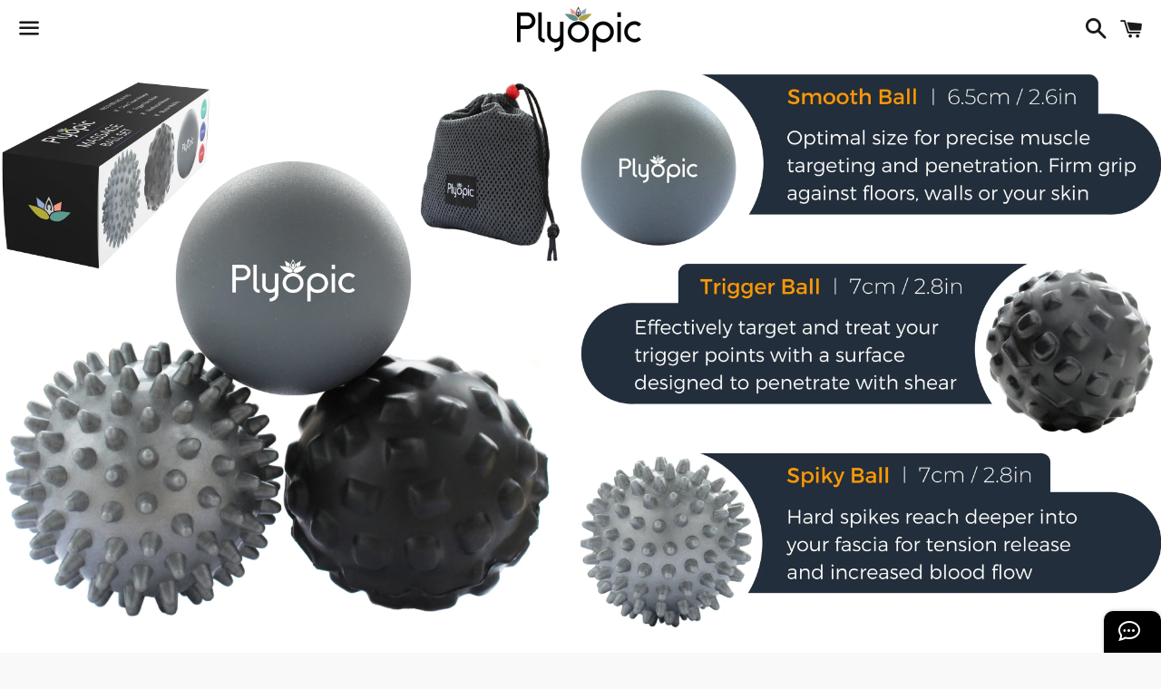

--- FILE ---
content_type: text/html; charset=utf-8
request_url: https://plyopic.com/en-us/products/plyopic-massage-ball-set
body_size: 18476
content:
<!doctype html>
<!--[if IE 9]> <html class="ie9 no-js" lang="en"> <![endif]-->
<!--[if (gt IE 9)|!(IE)]><!--> <html class="no-js" lang="en"> <!--<![endif]-->
<head>
<meta name="google-site-verification" content="4U-s9i74OohXgGEdMm1Sk9948QlGwYDM_xYsibDz7Kk" />
  <meta charset="utf-8">
  <meta http-equiv="X-UA-Compatible" content="IE=edge">
  <meta name="viewport" content="width=device-width,initial-scale=1">

  <meta name="theme-color" content="#ffffff">

  
    <link rel="shortcut icon" href="//plyopic.com/cdn/shop/files/Plyopic_Colour_Logo_Only_-_Shopify_-_Copy_03bcc424-4701-41e5-b8b4-63cf34431905_32x32.png?v=1614729396" type="image/png" />
  

  <link rel="canonical" href="https://plyopic.com/en-us/products/plyopic-massage-ball-set">

  <title>
  Plyopic Massage Ball Set
  </title>

  
    <meta name="description" content="Includes Rubber, Spiky and Foam Roller Massager Balls. For Myofascial Release, Trigger Point Relief and Plantar Fasciitis Therapy.">
  

  <!-- /snippets/social-meta-tags.liquid -->


  <meta property="og:type" content="product">
  <meta property="og:title" content="Plyopic Massage Ball Set">
  <meta property="og:url" content="https://plyopic.com/en-us/products/plyopic-massage-ball-set">
  
    <meta property="og:image" content="http://plyopic.com/cdn/shop/files/plyopic-massage-ball-setmassage-balls-723902_grande.jpg?v=1729098737">
    <meta property="og:image:secure_url" content="https://plyopic.com/cdn/shop/files/plyopic-massage-ball-setmassage-balls-723902_grande.jpg?v=1729098737">
  
    <meta property="og:image" content="http://plyopic.com/cdn/shop/files/plyopic-massage-ball-setmassage-balls-916099_grande.jpg?v=1729098737">
    <meta property="og:image:secure_url" content="https://plyopic.com/cdn/shop/files/plyopic-massage-ball-setmassage-balls-916099_grande.jpg?v=1729098737">
  
    <meta property="og:image" content="http://plyopic.com/cdn/shop/files/plyopic-massage-ball-setmassage-balls-271925_grande.jpg?v=1729098737">
    <meta property="og:image:secure_url" content="https://plyopic.com/cdn/shop/files/plyopic-massage-ball-setmassage-balls-271925_grande.jpg?v=1729098737">
  
  <meta property="og:description" content="Includes Rubber, Spiky and Foam Roller Massage Balls, Carrying Bag &amp;amp; User Guide
For Myofascial Release, Trigger Point Relief and Plantar Fasciitis Therapy
 
IMMEDIATE PAIN RELIEF – Take pain relief back into your own hands with a kit designed to target the widest range of body tissues: Lower and Upper Back, Neck, Shoulders, Glutes, Legs, Knees, Hands and Feet
YOUR OWN PERSONAL MASSAGE THERAPIST – Save the time and cost of physiotherapy massage treatments with a portable solution for home, work or the gym
RELEASE STRESS AND TENSION – Release stress and tension through penetration of both light and deep muscle tissues using self massage, acupressure, reflexology, myofacial and physical therapies
RELIEVE TIRED SORE FEET – Soothe away the pain of plantar fasciitis and flat feet after a long day. Roll away those deep muscle knots in the heel, arch and soles of your feet…feel as light as a feather
IDEAL FOR ATHLETES – Increase strength, mobility, flexibility and recover faster from injury when used as pre and post workout tools in Yoga, Pilates, Tennis, Golf, Hockey, Lacrosse, Crossfit etc. A travel essential for sportsmen and women

Discover the Soothing Powers of Plyopic Massage Balls
If your daily life is crippled by muscle pain, poor mobility or aching limbs, then massage is an ideal tool to soothe away your pains and effectively improve yourathletic performance. Plyopic Massage Balls allow you to take charge of your own muscle health in the most convenient and cost effective way, so you can get back to your routine in no time.With the benefit of being able to control where and how much pressure you apply, Plyopic Massage Balls are perfect for deep tissue treatment, trigger pointtherapy, and myofascial release. The 3 ball set is designed to effectively target and release stress and muscle tension in the widest range of tissues within your body, so you can move better, recover faster, have less pain and perform better in all areas of your life.How They WorkTop physical therapists, massage therapists and athletes all use massage balls for their own self-care. The balls work by isolating problem areas in your body and penetrating them through the pressure you create by laying or moving with the ball beneath you, simulating a massage therapist’s palm or elbow.Plyopic Massage Balls are made from premium, latex free, non-toxic materials and are able to withstand heavy use, either by those who enjoy intense massage strokes or by athletes who need a comprehensive warm up tool.
 


Deep Tissue Massage

Release long term or chronic pain and restriction in muscles, connective tissues, tendons, ligaments, and joints 
Reduce stress hormone levels, heart rate and blood pressure while boosting mood and relaxation

Plantar Fasciitis and Flat Feet

Stimulate blood flow in the feet and break down any painful adhesions on the plantar fascia ligament

Reflexology

By applying pressure to the reflex points on your feet and hands, you can balance your nervous system and stimulate endorphins, which reduces stress and discomfort



 Muscle Knots / Trigger Points

Eliminate stored tension in your muscles and release pain suppressing endorphins through pressure point and compression techniques

Acupressure

Extract accumulated stress from your body using massage ball acupressure techniques combined with calm, relaxed breathing
Use in bed at night for better sleep or on your desk chair for instant tension release and improved posture


Prevent Injuries

Pre Workout – Prevent injuries and release toxins in your muscles so you can drive yourself harder for longer
Post Workout – Reduce soreness and increase blood circulation, allowing oxygen and other nutrients to reach the muscles and other soft tissues, dispersing lactic acid and speeding up recovery

Accelerate Your Rehabilitation

Promotes repair and growth of muscle tissue by increasing mitochondrial activity in your cells
Reduces inflammation of tissues through the regulation of cytokines, which play a role in decreasing inflammation





">
  <meta property="og:price:amount" content="19.99">
  <meta property="og:price:currency" content="GBP">

<meta property="og:site_name" content="Plyopic">





  <meta name="twitter:card" content="summary">


  <meta name="twitter:site" content="@plyopic">


  <meta name="twitter:title" content="Plyopic Massage Ball Set">
  <meta name="twitter:description" content="Includes Rubber, Spiky and Foam Roller Massage Balls, Carrying Bag &amp;amp; User Guide
For Myofascial Release, Trigger Point Relief and Plantar Fasciitis Therapy
 
IMMEDIATE PAIN RELIEF – Take pain re...">



  <link href="//plyopic.com/cdn/shop/t/16/assets/theme.scss.css?v=90750192292099667051729098563" rel="stylesheet" type="text/css" media="all" />

  <!-- Google Fonts | from theme settings ================================================== -->
  
    
    
    <link href="//fonts.googleapis.com/css?family=Open+Sans:400" rel="stylesheet" type="text/css" media="all" />
  
  
    
  

  <script>
    window.theme = window.theme || {};
    theme.strings = {
      cartEmpty: "Your cart is currently empty.",
      savingHtml: "You're saving [savings]",
      addToCart: "Add to cart",
      soldOut: "Buy Now \non Amazon UK"
    };
    theme.settings = {
      cartType: "drawer",
      socialsharingProducts: true,
      socialSharingBlog: true,
      moneyFormat: "${{amount}}"
    };
  </script>

  

  <!--[if (gt IE 9)|!(IE)]><!--><script src="//plyopic.com/cdn/shop/t/16/assets/vendor.js?v=141188699437036237251578397123" defer="defer"></script><!--<![endif]-->
  <!--[if lte IE 9]><script src="//plyopic.com/cdn/shop/t/16/assets/vendor.js?v=141188699437036237251578397123"></script><![endif]-->

  <!--[if (gt IE 9)|!(IE)]><!--><script src="//plyopic.com/cdn/shop/t/16/assets/theme.js?v=141750031556645540371578397134" defer="defer"></script><!--<![endif]-->
  <!--[if lte IE 9]><script src="//plyopic.com/cdn/shop/t/16/assets/theme.js?v=141750031556645540371578397134"></script><![endif]-->

  
    <!--[if (gt IE 9)|!(IE)]><!--><script src="//plyopic.com/cdn/shopifycloud/storefront/assets/themes_support/option_selection-b017cd28.js" defer="defer"></script><!--<![endif]-->
    <!--[if lte IE 9]><script src="//plyopic.com/cdn/shopifycloud/storefront/assets/themes_support/option_selection-b017cd28.js"></script><![endif]-->
  

  <script>window.performance && window.performance.mark && window.performance.mark('shopify.content_for_header.start');</script><meta name="facebook-domain-verification" content="i85szpjal7w2ni049hsqjotj8cilcy">
<meta name="facebook-domain-verification" content="vha57qxp6tktmlhvjyncba9gxvnl5q">
<meta id="shopify-digital-wallet" name="shopify-digital-wallet" content="/14942664/digital_wallets/dialog">
<meta name="shopify-checkout-api-token" content="ba0ff100c0c5e8e536b71485ae1267b9">
<meta id="in-context-paypal-metadata" data-shop-id="14942664" data-venmo-supported="false" data-environment="production" data-locale="en_US" data-paypal-v4="true" data-currency="USD">
<link rel="alternate" hreflang="x-default" href="https://plyopic.com/products/plyopic-massage-ball-set">
<link rel="alternate" hreflang="en" href="https://plyopic.com/products/plyopic-massage-ball-set">
<link rel="alternate" hreflang="en-FR" href="https://plyopic.com/en-fr/products/plyopic-massage-ball-set">
<link rel="alternate" hreflang="fr-FR" href="https://plyopic.com/fr-fr/products/plyopic-massage-ball-set">
<link rel="alternate" hreflang="de-DE" href="https://plyopic.com/de-de/products/plyopic-massage-ball-set">
<link rel="alternate" hreflang="en-DE" href="https://plyopic.com/en-de/products/plyopic-massage-ball-set">
<link rel="alternate" hreflang="en-IT" href="https://plyopic.com/en-it/products/plyopic-massage-ball-set">
<link rel="alternate" hreflang="it-IT" href="https://plyopic.com/it-it/products/plyopic-massage-ball-set">
<link rel="alternate" hreflang="en-ES" href="https://plyopic.com/en-es/products/plyopic-massage-ball-set">
<link rel="alternate" hreflang="es-ES" href="https://plyopic.com/es-es/products/plyopic-massage-ball-set">
<link rel="alternate" hreflang="en-US" href="https://plyopic.com/en-us/products/plyopic-massage-ball-set">
<link rel="alternate" type="application/json+oembed" href="https://plyopic.com/en-us/products/plyopic-massage-ball-set.oembed">
<script async="async" src="/checkouts/internal/preloads.js?locale=en-US"></script>
<script id="shopify-features" type="application/json">{"accessToken":"ba0ff100c0c5e8e536b71485ae1267b9","betas":["rich-media-storefront-analytics"],"domain":"plyopic.com","predictiveSearch":true,"shopId":14942664,"locale":"en"}</script>
<script>var Shopify = Shopify || {};
Shopify.shop = "plyopic.myshopify.com";
Shopify.locale = "en";
Shopify.currency = {"active":"USD","rate":"1.366675475"};
Shopify.country = "US";
Shopify.theme = {"name":"Boundless Affiliate Links UK and US ","id":80145809487,"schema_name":"Boundless","schema_version":"2.0.0","theme_store_id":766,"role":"main"};
Shopify.theme.handle = "null";
Shopify.theme.style = {"id":null,"handle":null};
Shopify.cdnHost = "plyopic.com/cdn";
Shopify.routes = Shopify.routes || {};
Shopify.routes.root = "/en-us/";</script>
<script type="module">!function(o){(o.Shopify=o.Shopify||{}).modules=!0}(window);</script>
<script>!function(o){function n(){var o=[];function n(){o.push(Array.prototype.slice.apply(arguments))}return n.q=o,n}var t=o.Shopify=o.Shopify||{};t.loadFeatures=n(),t.autoloadFeatures=n()}(window);</script>
<script id="shop-js-analytics" type="application/json">{"pageType":"product"}</script>
<script defer="defer" async type="module" src="//plyopic.com/cdn/shopifycloud/shop-js/modules/v2/client.init-shop-cart-sync_IZsNAliE.en.esm.js"></script>
<script defer="defer" async type="module" src="//plyopic.com/cdn/shopifycloud/shop-js/modules/v2/chunk.common_0OUaOowp.esm.js"></script>
<script type="module">
  await import("//plyopic.com/cdn/shopifycloud/shop-js/modules/v2/client.init-shop-cart-sync_IZsNAliE.en.esm.js");
await import("//plyopic.com/cdn/shopifycloud/shop-js/modules/v2/chunk.common_0OUaOowp.esm.js");

  window.Shopify.SignInWithShop?.initShopCartSync?.({"fedCMEnabled":true,"windoidEnabled":true});

</script>
<script>(function() {
  var isLoaded = false;
  function asyncLoad() {
    if (isLoaded) return;
    isLoaded = true;
    var urls = ["\/\/shopify.privy.com\/widget.js?shop=plyopic.myshopify.com","\/\/static.zotabox.com\/e\/f\/ef62c288220aa867a4246125fb6700c2\/widgets.js?shop=plyopic.myshopify.com","https:\/\/shopifycdn.aaawebstore.com\/announcement\/topbar-script_v4.js?shop=plyopic.myshopify.com","https:\/\/dfjp7gc2z6ooe.cloudfront.net\/assets\/sky_pilot_v3.js?shop=plyopic.myshopify.com","https:\/\/chimpstatic.com\/mcjs-connected\/js\/users\/c7a3ee0b0ab20f997249bf8d5\/0ef17e84db3168d2c1f996d5a.js?shop=plyopic.myshopify.com","https:\/\/cdn.shopify.com\/s\/files\/1\/0683\/1371\/0892\/files\/splmn-shopify-prod-August-31.min.js?v=1693985059\u0026shop=plyopic.myshopify.com","https:\/\/cdn.shopify.com\/s\/files\/1\/1494\/2664\/t\/16\/assets\/globo.formbuilder.init.js?v=1626858197\u0026shop=plyopic.myshopify.com","https:\/\/ecommplugins-scripts.trustpilot.com\/v2.1\/js\/header.min.js?settings=eyJrZXkiOiJ2R3N4UlJDNVRISm45Y0RPIiwicyI6Im5vbmUifQ==\u0026shop=plyopic.myshopify.com","https:\/\/ecommplugins-trustboxsettings.trustpilot.com\/plyopic.myshopify.com.js?settings=1630600671362\u0026shop=plyopic.myshopify.com","\/\/cdn.shopify.com\/proxy\/fd322eb3abd11c38ea39ee64108d3bdcb9512c04877eb3cec3fae18a4ce7d2d3\/static.cdn.printful.com\/static\/js\/external\/shopify-product-customizer.js?v=0.28\u0026shop=plyopic.myshopify.com\u0026sp-cache-control=cHVibGljLCBtYXgtYWdlPTkwMA","https:\/\/cdn.hextom.com\/js\/emailcollectionbar.js?shop=plyopic.myshopify.com"];
    for (var i = 0; i < urls.length; i++) {
      var s = document.createElement('script');
      s.type = 'text/javascript';
      s.async = true;
      s.src = urls[i];
      var x = document.getElementsByTagName('script')[0];
      x.parentNode.insertBefore(s, x);
    }
  };
  if(window.attachEvent) {
    window.attachEvent('onload', asyncLoad);
  } else {
    window.addEventListener('load', asyncLoad, false);
  }
})();</script>
<script id="__st">var __st={"a":14942664,"offset":0,"reqid":"ad2eb0ea-fff8-4a3c-a6be-796c9aef02ea-1768464794","pageurl":"plyopic.com\/en-us\/products\/plyopic-massage-ball-set","u":"87853200cb94","p":"product","rtyp":"product","rid":423446577193};</script>
<script>window.ShopifyPaypalV4VisibilityTracking = true;</script>
<script id="captcha-bootstrap">!function(){'use strict';const t='contact',e='account',n='new_comment',o=[[t,t],['blogs',n],['comments',n],[t,'customer']],c=[[e,'customer_login'],[e,'guest_login'],[e,'recover_customer_password'],[e,'create_customer']],r=t=>t.map((([t,e])=>`form[action*='/${t}']:not([data-nocaptcha='true']) input[name='form_type'][value='${e}']`)).join(','),a=t=>()=>t?[...document.querySelectorAll(t)].map((t=>t.form)):[];function s(){const t=[...o],e=r(t);return a(e)}const i='password',u='form_key',d=['recaptcha-v3-token','g-recaptcha-response','h-captcha-response',i],f=()=>{try{return window.sessionStorage}catch{return}},m='__shopify_v',_=t=>t.elements[u];function p(t,e,n=!1){try{const o=window.sessionStorage,c=JSON.parse(o.getItem(e)),{data:r}=function(t){const{data:e,action:n}=t;return t[m]||n?{data:e,action:n}:{data:t,action:n}}(c);for(const[e,n]of Object.entries(r))t.elements[e]&&(t.elements[e].value=n);n&&o.removeItem(e)}catch(o){console.error('form repopulation failed',{error:o})}}const l='form_type',E='cptcha';function T(t){t.dataset[E]=!0}const w=window,h=w.document,L='Shopify',v='ce_forms',y='captcha';let A=!1;((t,e)=>{const n=(g='f06e6c50-85a8-45c8-87d0-21a2b65856fe',I='https://cdn.shopify.com/shopifycloud/storefront-forms-hcaptcha/ce_storefront_forms_captcha_hcaptcha.v1.5.2.iife.js',D={infoText:'Protected by hCaptcha',privacyText:'Privacy',termsText:'Terms'},(t,e,n)=>{const o=w[L][v],c=o.bindForm;if(c)return c(t,g,e,D).then(n);var r;o.q.push([[t,g,e,D],n]),r=I,A||(h.body.append(Object.assign(h.createElement('script'),{id:'captcha-provider',async:!0,src:r})),A=!0)});var g,I,D;w[L]=w[L]||{},w[L][v]=w[L][v]||{},w[L][v].q=[],w[L][y]=w[L][y]||{},w[L][y].protect=function(t,e){n(t,void 0,e),T(t)},Object.freeze(w[L][y]),function(t,e,n,w,h,L){const[v,y,A,g]=function(t,e,n){const i=e?o:[],u=t?c:[],d=[...i,...u],f=r(d),m=r(i),_=r(d.filter((([t,e])=>n.includes(e))));return[a(f),a(m),a(_),s()]}(w,h,L),I=t=>{const e=t.target;return e instanceof HTMLFormElement?e:e&&e.form},D=t=>v().includes(t);t.addEventListener('submit',(t=>{const e=I(t);if(!e)return;const n=D(e)&&!e.dataset.hcaptchaBound&&!e.dataset.recaptchaBound,o=_(e),c=g().includes(e)&&(!o||!o.value);(n||c)&&t.preventDefault(),c&&!n&&(function(t){try{if(!f())return;!function(t){const e=f();if(!e)return;const n=_(t);if(!n)return;const o=n.value;o&&e.removeItem(o)}(t);const e=Array.from(Array(32),(()=>Math.random().toString(36)[2])).join('');!function(t,e){_(t)||t.append(Object.assign(document.createElement('input'),{type:'hidden',name:u})),t.elements[u].value=e}(t,e),function(t,e){const n=f();if(!n)return;const o=[...t.querySelectorAll(`input[type='${i}']`)].map((({name:t})=>t)),c=[...d,...o],r={};for(const[a,s]of new FormData(t).entries())c.includes(a)||(r[a]=s);n.setItem(e,JSON.stringify({[m]:1,action:t.action,data:r}))}(t,e)}catch(e){console.error('failed to persist form',e)}}(e),e.submit())}));const S=(t,e)=>{t&&!t.dataset[E]&&(n(t,e.some((e=>e===t))),T(t))};for(const o of['focusin','change'])t.addEventListener(o,(t=>{const e=I(t);D(e)&&S(e,y())}));const B=e.get('form_key'),M=e.get(l),P=B&&M;t.addEventListener('DOMContentLoaded',(()=>{const t=y();if(P)for(const e of t)e.elements[l].value===M&&p(e,B);[...new Set([...A(),...v().filter((t=>'true'===t.dataset.shopifyCaptcha))])].forEach((e=>S(e,t)))}))}(h,new URLSearchParams(w.location.search),n,t,e,['guest_login'])})(!0,!0)}();</script>
<script integrity="sha256-4kQ18oKyAcykRKYeNunJcIwy7WH5gtpwJnB7kiuLZ1E=" data-source-attribution="shopify.loadfeatures" defer="defer" src="//plyopic.com/cdn/shopifycloud/storefront/assets/storefront/load_feature-a0a9edcb.js" crossorigin="anonymous"></script>
<script data-source-attribution="shopify.dynamic_checkout.dynamic.init">var Shopify=Shopify||{};Shopify.PaymentButton=Shopify.PaymentButton||{isStorefrontPortableWallets:!0,init:function(){window.Shopify.PaymentButton.init=function(){};var t=document.createElement("script");t.src="https://plyopic.com/cdn/shopifycloud/portable-wallets/latest/portable-wallets.en.js",t.type="module",document.head.appendChild(t)}};
</script>
<script data-source-attribution="shopify.dynamic_checkout.buyer_consent">
  function portableWalletsHideBuyerConsent(e){var t=document.getElementById("shopify-buyer-consent"),n=document.getElementById("shopify-subscription-policy-button");t&&n&&(t.classList.add("hidden"),t.setAttribute("aria-hidden","true"),n.removeEventListener("click",e))}function portableWalletsShowBuyerConsent(e){var t=document.getElementById("shopify-buyer-consent"),n=document.getElementById("shopify-subscription-policy-button");t&&n&&(t.classList.remove("hidden"),t.removeAttribute("aria-hidden"),n.addEventListener("click",e))}window.Shopify?.PaymentButton&&(window.Shopify.PaymentButton.hideBuyerConsent=portableWalletsHideBuyerConsent,window.Shopify.PaymentButton.showBuyerConsent=portableWalletsShowBuyerConsent);
</script>
<script data-source-attribution="shopify.dynamic_checkout.cart.bootstrap">document.addEventListener("DOMContentLoaded",(function(){function t(){return document.querySelector("shopify-accelerated-checkout-cart, shopify-accelerated-checkout")}if(t())Shopify.PaymentButton.init();else{new MutationObserver((function(e,n){t()&&(Shopify.PaymentButton.init(),n.disconnect())})).observe(document.body,{childList:!0,subtree:!0})}}));
</script>
<link id="shopify-accelerated-checkout-styles" rel="stylesheet" media="screen" href="https://plyopic.com/cdn/shopifycloud/portable-wallets/latest/accelerated-checkout-backwards-compat.css" crossorigin="anonymous">
<style id="shopify-accelerated-checkout-cart">
        #shopify-buyer-consent {
  margin-top: 1em;
  display: inline-block;
  width: 100%;
}

#shopify-buyer-consent.hidden {
  display: none;
}

#shopify-subscription-policy-button {
  background: none;
  border: none;
  padding: 0;
  text-decoration: underline;
  font-size: inherit;
  cursor: pointer;
}

#shopify-subscription-policy-button::before {
  box-shadow: none;
}

      </style>

<script>window.performance && window.performance.mark && window.performance.mark('shopify.content_for_header.end');</script>

  
  

<script src="//staticxx.s3.amazonaws.com/aio_stats_lib_v1.min.js?v=1.0"></script><script> var aaaAnnConfig = {"isWebpushPermission":"1","aaaAnnBarSetting":{"maxDate":null},"aaaAnnWebpushMainModuleSetting":{"welcome":0,"abandonedCart":0,"priceDrop":0,"backInStock":0},"aaaAnnWebpushSetting":{"abandonedCart":0,"priceDrop":0,"backInStock":0}}</script>    


  <select style="display:none!important;" name="aaa-ann-variantid">
    
    <option id="aaa-ann-variant-id-4785654497321"  value="0"  > Default Title
     </option>
    
  </select>

   

<script>
	var Globo = Globo || {};
    var globoFormbuilderRecaptchaInit = function(){};
    Globo.FormBuilder = Globo.FormBuilder || {};
    Globo.FormBuilder.url = "https://form.globosoftware.net";
    Globo.FormBuilder.shop = {
        settings : {
            reCaptcha : {
                siteKey : ''
            },
            hideWaterMark : false
        },
        pricing:{
            features:{
                fileUpload : 2,
                removeCopyright : false
            }
        }
    };
    Globo.FormBuilder.forms = [];

    
    Globo.FormBuilder.page = {
        title : document.title,
        href : window.location.href
    };
    Globo.FormBuilder.assetFormUrls = [];
            Globo.FormBuilder.assetFormUrls[51880] = "//plyopic.com/cdn/shop/t/16/assets/globo.formbuilder.data.51880.js?v=99285153891613832011626865514";
        
</script>

<link rel="preload" href="//plyopic.com/cdn/shop/t/16/assets/globo.formbuilder.css?v=56100010989005119371626858196" as="style" onload="this.onload=null;this.rel='stylesheet'">
<noscript><link rel="stylesheet" href="//plyopic.com/cdn/shop/t/16/assets/globo.formbuilder.css?v=56100010989005119371626858196"></noscript>


<script>
    Globo.FormBuilder.__webpack_public_path__ = "//plyopic.com/cdn/shop/t/16/assets/"
</script>
<script src="//plyopic.com/cdn/shop/t/16/assets/globo.formbuilder.index.js?v=104759081911158387851642063373" defer></script>

<link href="https://monorail-edge.shopifysvc.com" rel="dns-prefetch">
<script>(function(){if ("sendBeacon" in navigator && "performance" in window) {try {var session_token_from_headers = performance.getEntriesByType('navigation')[0].serverTiming.find(x => x.name == '_s').description;} catch {var session_token_from_headers = undefined;}var session_cookie_matches = document.cookie.match(/_shopify_s=([^;]*)/);var session_token_from_cookie = session_cookie_matches && session_cookie_matches.length === 2 ? session_cookie_matches[1] : "";var session_token = session_token_from_headers || session_token_from_cookie || "";function handle_abandonment_event(e) {var entries = performance.getEntries().filter(function(entry) {return /monorail-edge.shopifysvc.com/.test(entry.name);});if (!window.abandonment_tracked && entries.length === 0) {window.abandonment_tracked = true;var currentMs = Date.now();var navigation_start = performance.timing.navigationStart;var payload = {shop_id: 14942664,url: window.location.href,navigation_start,duration: currentMs - navigation_start,session_token,page_type: "product"};window.navigator.sendBeacon("https://monorail-edge.shopifysvc.com/v1/produce", JSON.stringify({schema_id: "online_store_buyer_site_abandonment/1.1",payload: payload,metadata: {event_created_at_ms: currentMs,event_sent_at_ms: currentMs}}));}}window.addEventListener('pagehide', handle_abandonment_event);}}());</script>
<script id="web-pixels-manager-setup">(function e(e,d,r,n,o){if(void 0===o&&(o={}),!Boolean(null===(a=null===(i=window.Shopify)||void 0===i?void 0:i.analytics)||void 0===a?void 0:a.replayQueue)){var i,a;window.Shopify=window.Shopify||{};var t=window.Shopify;t.analytics=t.analytics||{};var s=t.analytics;s.replayQueue=[],s.publish=function(e,d,r){return s.replayQueue.push([e,d,r]),!0};try{self.performance.mark("wpm:start")}catch(e){}var l=function(){var e={modern:/Edge?\/(1{2}[4-9]|1[2-9]\d|[2-9]\d{2}|\d{4,})\.\d+(\.\d+|)|Firefox\/(1{2}[4-9]|1[2-9]\d|[2-9]\d{2}|\d{4,})\.\d+(\.\d+|)|Chrom(ium|e)\/(9{2}|\d{3,})\.\d+(\.\d+|)|(Maci|X1{2}).+ Version\/(15\.\d+|(1[6-9]|[2-9]\d|\d{3,})\.\d+)([,.]\d+|)( \(\w+\)|)( Mobile\/\w+|) Safari\/|Chrome.+OPR\/(9{2}|\d{3,})\.\d+\.\d+|(CPU[ +]OS|iPhone[ +]OS|CPU[ +]iPhone|CPU IPhone OS|CPU iPad OS)[ +]+(15[._]\d+|(1[6-9]|[2-9]\d|\d{3,})[._]\d+)([._]\d+|)|Android:?[ /-](13[3-9]|1[4-9]\d|[2-9]\d{2}|\d{4,})(\.\d+|)(\.\d+|)|Android.+Firefox\/(13[5-9]|1[4-9]\d|[2-9]\d{2}|\d{4,})\.\d+(\.\d+|)|Android.+Chrom(ium|e)\/(13[3-9]|1[4-9]\d|[2-9]\d{2}|\d{4,})\.\d+(\.\d+|)|SamsungBrowser\/([2-9]\d|\d{3,})\.\d+/,legacy:/Edge?\/(1[6-9]|[2-9]\d|\d{3,})\.\d+(\.\d+|)|Firefox\/(5[4-9]|[6-9]\d|\d{3,})\.\d+(\.\d+|)|Chrom(ium|e)\/(5[1-9]|[6-9]\d|\d{3,})\.\d+(\.\d+|)([\d.]+$|.*Safari\/(?![\d.]+ Edge\/[\d.]+$))|(Maci|X1{2}).+ Version\/(10\.\d+|(1[1-9]|[2-9]\d|\d{3,})\.\d+)([,.]\d+|)( \(\w+\)|)( Mobile\/\w+|) Safari\/|Chrome.+OPR\/(3[89]|[4-9]\d|\d{3,})\.\d+\.\d+|(CPU[ +]OS|iPhone[ +]OS|CPU[ +]iPhone|CPU IPhone OS|CPU iPad OS)[ +]+(10[._]\d+|(1[1-9]|[2-9]\d|\d{3,})[._]\d+)([._]\d+|)|Android:?[ /-](13[3-9]|1[4-9]\d|[2-9]\d{2}|\d{4,})(\.\d+|)(\.\d+|)|Mobile Safari.+OPR\/([89]\d|\d{3,})\.\d+\.\d+|Android.+Firefox\/(13[5-9]|1[4-9]\d|[2-9]\d{2}|\d{4,})\.\d+(\.\d+|)|Android.+Chrom(ium|e)\/(13[3-9]|1[4-9]\d|[2-9]\d{2}|\d{4,})\.\d+(\.\d+|)|Android.+(UC? ?Browser|UCWEB|U3)[ /]?(15\.([5-9]|\d{2,})|(1[6-9]|[2-9]\d|\d{3,})\.\d+)\.\d+|SamsungBrowser\/(5\.\d+|([6-9]|\d{2,})\.\d+)|Android.+MQ{2}Browser\/(14(\.(9|\d{2,})|)|(1[5-9]|[2-9]\d|\d{3,})(\.\d+|))(\.\d+|)|K[Aa][Ii]OS\/(3\.\d+|([4-9]|\d{2,})\.\d+)(\.\d+|)/},d=e.modern,r=e.legacy,n=navigator.userAgent;return n.match(d)?"modern":n.match(r)?"legacy":"unknown"}(),u="modern"===l?"modern":"legacy",c=(null!=n?n:{modern:"",legacy:""})[u],f=function(e){return[e.baseUrl,"/wpm","/b",e.hashVersion,"modern"===e.buildTarget?"m":"l",".js"].join("")}({baseUrl:d,hashVersion:r,buildTarget:u}),m=function(e){var d=e.version,r=e.bundleTarget,n=e.surface,o=e.pageUrl,i=e.monorailEndpoint;return{emit:function(e){var a=e.status,t=e.errorMsg,s=(new Date).getTime(),l=JSON.stringify({metadata:{event_sent_at_ms:s},events:[{schema_id:"web_pixels_manager_load/3.1",payload:{version:d,bundle_target:r,page_url:o,status:a,surface:n,error_msg:t},metadata:{event_created_at_ms:s}}]});if(!i)return console&&console.warn&&console.warn("[Web Pixels Manager] No Monorail endpoint provided, skipping logging."),!1;try{return self.navigator.sendBeacon.bind(self.navigator)(i,l)}catch(e){}var u=new XMLHttpRequest;try{return u.open("POST",i,!0),u.setRequestHeader("Content-Type","text/plain"),u.send(l),!0}catch(e){return console&&console.warn&&console.warn("[Web Pixels Manager] Got an unhandled error while logging to Monorail."),!1}}}}({version:r,bundleTarget:l,surface:e.surface,pageUrl:self.location.href,monorailEndpoint:e.monorailEndpoint});try{o.browserTarget=l,function(e){var d=e.src,r=e.async,n=void 0===r||r,o=e.onload,i=e.onerror,a=e.sri,t=e.scriptDataAttributes,s=void 0===t?{}:t,l=document.createElement("script"),u=document.querySelector("head"),c=document.querySelector("body");if(l.async=n,l.src=d,a&&(l.integrity=a,l.crossOrigin="anonymous"),s)for(var f in s)if(Object.prototype.hasOwnProperty.call(s,f))try{l.dataset[f]=s[f]}catch(e){}if(o&&l.addEventListener("load",o),i&&l.addEventListener("error",i),u)u.appendChild(l);else{if(!c)throw new Error("Did not find a head or body element to append the script");c.appendChild(l)}}({src:f,async:!0,onload:function(){if(!function(){var e,d;return Boolean(null===(d=null===(e=window.Shopify)||void 0===e?void 0:e.analytics)||void 0===d?void 0:d.initialized)}()){var d=window.webPixelsManager.init(e)||void 0;if(d){var r=window.Shopify.analytics;r.replayQueue.forEach((function(e){var r=e[0],n=e[1],o=e[2];d.publishCustomEvent(r,n,o)})),r.replayQueue=[],r.publish=d.publishCustomEvent,r.visitor=d.visitor,r.initialized=!0}}},onerror:function(){return m.emit({status:"failed",errorMsg:"".concat(f," has failed to load")})},sri:function(e){var d=/^sha384-[A-Za-z0-9+/=]+$/;return"string"==typeof e&&d.test(e)}(c)?c:"",scriptDataAttributes:o}),m.emit({status:"loading"})}catch(e){m.emit({status:"failed",errorMsg:(null==e?void 0:e.message)||"Unknown error"})}}})({shopId: 14942664,storefrontBaseUrl: "https://plyopic.com",extensionsBaseUrl: "https://extensions.shopifycdn.com/cdn/shopifycloud/web-pixels-manager",monorailEndpoint: "https://monorail-edge.shopifysvc.com/unstable/produce_batch",surface: "storefront-renderer",enabledBetaFlags: ["2dca8a86"],webPixelsConfigList: [{"id":"168919416","eventPayloadVersion":"v1","runtimeContext":"LAX","scriptVersion":"1","type":"CUSTOM","privacyPurposes":["MARKETING"],"name":"Meta pixel (migrated)"},{"id":"193954168","eventPayloadVersion":"v1","runtimeContext":"LAX","scriptVersion":"1","type":"CUSTOM","privacyPurposes":["ANALYTICS"],"name":"Google Analytics tag (migrated)"},{"id":"shopify-app-pixel","configuration":"{}","eventPayloadVersion":"v1","runtimeContext":"STRICT","scriptVersion":"0450","apiClientId":"shopify-pixel","type":"APP","privacyPurposes":["ANALYTICS","MARKETING"]},{"id":"shopify-custom-pixel","eventPayloadVersion":"v1","runtimeContext":"LAX","scriptVersion":"0450","apiClientId":"shopify-pixel","type":"CUSTOM","privacyPurposes":["ANALYTICS","MARKETING"]}],isMerchantRequest: false,initData: {"shop":{"name":"Plyopic","paymentSettings":{"currencyCode":"GBP"},"myshopifyDomain":"plyopic.myshopify.com","countryCode":"GB","storefrontUrl":"https:\/\/plyopic.com\/en-us"},"customer":null,"cart":null,"checkout":null,"productVariants":[{"price":{"amount":19.99,"currencyCode":"USD"},"product":{"title":"Plyopic Massage Ball Set","vendor":"Plyopic","id":"423446577193","untranslatedTitle":"Plyopic Massage Ball Set","url":"\/en-us\/products\/plyopic-massage-ball-set","type":"Massage Balls"},"id":"4785654497321","image":{"src":"\/\/plyopic.com\/cdn\/shop\/files\/plyopic-massage-ball-setmassage-balls-723902.jpg?v=1729098737"},"sku":"PYC1007101","title":"Default Title","untranslatedTitle":"Default Title"}],"purchasingCompany":null},},"https://plyopic.com/cdn","7cecd0b6w90c54c6cpe92089d5m57a67346",{"modern":"","legacy":""},{"shopId":"14942664","storefrontBaseUrl":"https:\/\/plyopic.com","extensionBaseUrl":"https:\/\/extensions.shopifycdn.com\/cdn\/shopifycloud\/web-pixels-manager","surface":"storefront-renderer","enabledBetaFlags":"[\"2dca8a86\"]","isMerchantRequest":"false","hashVersion":"7cecd0b6w90c54c6cpe92089d5m57a67346","publish":"custom","events":"[[\"page_viewed\",{}],[\"product_viewed\",{\"productVariant\":{\"price\":{\"amount\":19.99,\"currencyCode\":\"USD\"},\"product\":{\"title\":\"Plyopic Massage Ball Set\",\"vendor\":\"Plyopic\",\"id\":\"423446577193\",\"untranslatedTitle\":\"Plyopic Massage Ball Set\",\"url\":\"\/en-us\/products\/plyopic-massage-ball-set\",\"type\":\"Massage Balls\"},\"id\":\"4785654497321\",\"image\":{\"src\":\"\/\/plyopic.com\/cdn\/shop\/files\/plyopic-massage-ball-setmassage-balls-723902.jpg?v=1729098737\"},\"sku\":\"PYC1007101\",\"title\":\"Default Title\",\"untranslatedTitle\":\"Default Title\"}}]]"});</script><script>
  window.ShopifyAnalytics = window.ShopifyAnalytics || {};
  window.ShopifyAnalytics.meta = window.ShopifyAnalytics.meta || {};
  window.ShopifyAnalytics.meta.currency = 'USD';
  var meta = {"product":{"id":423446577193,"gid":"gid:\/\/shopify\/Product\/423446577193","vendor":"Plyopic","type":"Massage Balls","handle":"plyopic-massage-ball-set","variants":[{"id":4785654497321,"price":1999,"name":"Plyopic Massage Ball Set","public_title":null,"sku":"PYC1007101"}],"remote":false},"page":{"pageType":"product","resourceType":"product","resourceId":423446577193,"requestId":"ad2eb0ea-fff8-4a3c-a6be-796c9aef02ea-1768464794"}};
  for (var attr in meta) {
    window.ShopifyAnalytics.meta[attr] = meta[attr];
  }
</script>
<script class="analytics">
  (function () {
    var customDocumentWrite = function(content) {
      var jquery = null;

      if (window.jQuery) {
        jquery = window.jQuery;
      } else if (window.Checkout && window.Checkout.$) {
        jquery = window.Checkout.$;
      }

      if (jquery) {
        jquery('body').append(content);
      }
    };

    var hasLoggedConversion = function(token) {
      if (token) {
        return document.cookie.indexOf('loggedConversion=' + token) !== -1;
      }
      return false;
    }

    var setCookieIfConversion = function(token) {
      if (token) {
        var twoMonthsFromNow = new Date(Date.now());
        twoMonthsFromNow.setMonth(twoMonthsFromNow.getMonth() + 2);

        document.cookie = 'loggedConversion=' + token + '; expires=' + twoMonthsFromNow;
      }
    }

    var trekkie = window.ShopifyAnalytics.lib = window.trekkie = window.trekkie || [];
    if (trekkie.integrations) {
      return;
    }
    trekkie.methods = [
      'identify',
      'page',
      'ready',
      'track',
      'trackForm',
      'trackLink'
    ];
    trekkie.factory = function(method) {
      return function() {
        var args = Array.prototype.slice.call(arguments);
        args.unshift(method);
        trekkie.push(args);
        return trekkie;
      };
    };
    for (var i = 0; i < trekkie.methods.length; i++) {
      var key = trekkie.methods[i];
      trekkie[key] = trekkie.factory(key);
    }
    trekkie.load = function(config) {
      trekkie.config = config || {};
      trekkie.config.initialDocumentCookie = document.cookie;
      var first = document.getElementsByTagName('script')[0];
      var script = document.createElement('script');
      script.type = 'text/javascript';
      script.onerror = function(e) {
        var scriptFallback = document.createElement('script');
        scriptFallback.type = 'text/javascript';
        scriptFallback.onerror = function(error) {
                var Monorail = {
      produce: function produce(monorailDomain, schemaId, payload) {
        var currentMs = new Date().getTime();
        var event = {
          schema_id: schemaId,
          payload: payload,
          metadata: {
            event_created_at_ms: currentMs,
            event_sent_at_ms: currentMs
          }
        };
        return Monorail.sendRequest("https://" + monorailDomain + "/v1/produce", JSON.stringify(event));
      },
      sendRequest: function sendRequest(endpointUrl, payload) {
        // Try the sendBeacon API
        if (window && window.navigator && typeof window.navigator.sendBeacon === 'function' && typeof window.Blob === 'function' && !Monorail.isIos12()) {
          var blobData = new window.Blob([payload], {
            type: 'text/plain'
          });

          if (window.navigator.sendBeacon(endpointUrl, blobData)) {
            return true;
          } // sendBeacon was not successful

        } // XHR beacon

        var xhr = new XMLHttpRequest();

        try {
          xhr.open('POST', endpointUrl);
          xhr.setRequestHeader('Content-Type', 'text/plain');
          xhr.send(payload);
        } catch (e) {
          console.log(e);
        }

        return false;
      },
      isIos12: function isIos12() {
        return window.navigator.userAgent.lastIndexOf('iPhone; CPU iPhone OS 12_') !== -1 || window.navigator.userAgent.lastIndexOf('iPad; CPU OS 12_') !== -1;
      }
    };
    Monorail.produce('monorail-edge.shopifysvc.com',
      'trekkie_storefront_load_errors/1.1',
      {shop_id: 14942664,
      theme_id: 80145809487,
      app_name: "storefront",
      context_url: window.location.href,
      source_url: "//plyopic.com/cdn/s/trekkie.storefront.55c6279c31a6628627b2ba1c5ff367020da294e2.min.js"});

        };
        scriptFallback.async = true;
        scriptFallback.src = '//plyopic.com/cdn/s/trekkie.storefront.55c6279c31a6628627b2ba1c5ff367020da294e2.min.js';
        first.parentNode.insertBefore(scriptFallback, first);
      };
      script.async = true;
      script.src = '//plyopic.com/cdn/s/trekkie.storefront.55c6279c31a6628627b2ba1c5ff367020da294e2.min.js';
      first.parentNode.insertBefore(script, first);
    };
    trekkie.load(
      {"Trekkie":{"appName":"storefront","development":false,"defaultAttributes":{"shopId":14942664,"isMerchantRequest":null,"themeId":80145809487,"themeCityHash":"7051057203763295535","contentLanguage":"en","currency":"USD","eventMetadataId":"3059aea7-3234-45c6-a990-df6589334bb6"},"isServerSideCookieWritingEnabled":true,"monorailRegion":"shop_domain","enabledBetaFlags":["65f19447"]},"Session Attribution":{},"S2S":{"facebookCapiEnabled":false,"source":"trekkie-storefront-renderer","apiClientId":580111}}
    );

    var loaded = false;
    trekkie.ready(function() {
      if (loaded) return;
      loaded = true;

      window.ShopifyAnalytics.lib = window.trekkie;

      var originalDocumentWrite = document.write;
      document.write = customDocumentWrite;
      try { window.ShopifyAnalytics.merchantGoogleAnalytics.call(this); } catch(error) {};
      document.write = originalDocumentWrite;

      window.ShopifyAnalytics.lib.page(null,{"pageType":"product","resourceType":"product","resourceId":423446577193,"requestId":"ad2eb0ea-fff8-4a3c-a6be-796c9aef02ea-1768464794","shopifyEmitted":true});

      var match = window.location.pathname.match(/checkouts\/(.+)\/(thank_you|post_purchase)/)
      var token = match? match[1]: undefined;
      if (!hasLoggedConversion(token)) {
        setCookieIfConversion(token);
        window.ShopifyAnalytics.lib.track("Viewed Product",{"currency":"USD","variantId":4785654497321,"productId":423446577193,"productGid":"gid:\/\/shopify\/Product\/423446577193","name":"Plyopic Massage Ball Set","price":"19.99","sku":"PYC1007101","brand":"Plyopic","variant":null,"category":"Massage Balls","nonInteraction":true,"remote":false},undefined,undefined,{"shopifyEmitted":true});
      window.ShopifyAnalytics.lib.track("monorail:\/\/trekkie_storefront_viewed_product\/1.1",{"currency":"USD","variantId":4785654497321,"productId":423446577193,"productGid":"gid:\/\/shopify\/Product\/423446577193","name":"Plyopic Massage Ball Set","price":"19.99","sku":"PYC1007101","brand":"Plyopic","variant":null,"category":"Massage Balls","nonInteraction":true,"remote":false,"referer":"https:\/\/plyopic.com\/en-us\/products\/plyopic-massage-ball-set"});
      }
    });


        var eventsListenerScript = document.createElement('script');
        eventsListenerScript.async = true;
        eventsListenerScript.src = "//plyopic.com/cdn/shopifycloud/storefront/assets/shop_events_listener-3da45d37.js";
        document.getElementsByTagName('head')[0].appendChild(eventsListenerScript);

})();</script>
  <script>
  if (!window.ga || (window.ga && typeof window.ga !== 'function')) {
    window.ga = function ga() {
      (window.ga.q = window.ga.q || []).push(arguments);
      if (window.Shopify && window.Shopify.analytics && typeof window.Shopify.analytics.publish === 'function') {
        window.Shopify.analytics.publish("ga_stub_called", {}, {sendTo: "google_osp_migration"});
      }
      console.error("Shopify's Google Analytics stub called with:", Array.from(arguments), "\nSee https://help.shopify.com/manual/promoting-marketing/pixels/pixel-migration#google for more information.");
    };
    if (window.Shopify && window.Shopify.analytics && typeof window.Shopify.analytics.publish === 'function') {
      window.Shopify.analytics.publish("ga_stub_initialized", {}, {sendTo: "google_osp_migration"});
    }
  }
</script>
<script
  defer
  src="https://plyopic.com/cdn/shopifycloud/perf-kit/shopify-perf-kit-3.0.3.min.js"
  data-application="storefront-renderer"
  data-shop-id="14942664"
  data-render-region="gcp-us-east1"
  data-page-type="product"
  data-theme-instance-id="80145809487"
  data-theme-name="Boundless"
  data-theme-version="2.0.0"
  data-monorail-region="shop_domain"
  data-resource-timing-sampling-rate="10"
  data-shs="true"
  data-shs-beacon="true"
  data-shs-export-with-fetch="true"
  data-shs-logs-sample-rate="1"
  data-shs-beacon-endpoint="https://plyopic.com/api/collect"
></script>
</head>

<body id="plyopic-massage-ball-set" class="template-product" >
  <div id="SearchDrawer" class="search-bar drawer drawer--top">
    <div class="search-bar__table">
      <form action="/search" method="get" class="search-bar__table-cell search-bar__form" role="search">
        <div class="search-bar__table">
          <div class="search-bar__table-cell search-bar__icon-cell">
            <button type="submit" class="search-bar__icon-button search-bar__submit">
              <span class="icon icon-search" aria-hidden="true"></span>
              <span class="icon__fallback-text">Search</span>
            </button>
          </div>
          <div class="search-bar__table-cell">
            <input type="search" id="SearchInput" name="q" value="" placeholder="Search our store" aria-label="Search our store" class="search-bar__input">
          </div>
        </div>
      </form>
      <div class="search-bar__table-cell text-right">
        <button type="button" class="search-bar__icon-button search-bar__close js-drawer-close">
          <span class="icon icon-x" aria-hidden="true"></span>
          <span class="icon__fallback-text">close (esc)</span>
        </button>
      </div>
    </div>
  </div>
  <div id="NavDrawer" class="drawer drawer--left">
  <div id="shopify-section-sidebar-menu" class="shopify-section sidebar-menu-section"><div class="drawer__header" data-section-id="sidebar-menu" data-section-type="sidebar-menu-section">
  <div class="drawer__close">
    <button type="button" class="drawer__close-button js-drawer-close">
      <span class="icon icon-x" aria-hidden="true"></span>
      <span class="icon__fallback-text">Close menu</span>
    </button>
  </div>
</div>
<div class="drawer__inner">
  <ul class="drawer-nav">
    
      
      
        <li class="drawer-nav__item">
          <a href="/en-us" class="drawer-nav__link h2">Home</a>
        </li>
      
    
      
      
        <li class="drawer-nav__item">
          <a href="/en-us/blogs/theyogablog" class="drawer-nav__link h2">Blog</a>
        </li>
      
    
      
      
        <li class="drawer-nav__item">
          <a href="/en-us/collections" class="drawer-nav__link h2">Products</a>
        </li>
      
    
      
      
        <li class="drawer-nav__item">
          <a href="/en-us/pages/about-us" class="drawer-nav__link h2">About</a>
        </li>
      
    
      
      
        <li class="drawer-nav__item">
          <a href="/en-us#zbwid-a0c70826" class="drawer-nav__link h2">Contact</a>
        </li>
      
    
      
      
        <li class="drawer-nav__item">
          <a href="/en-us/pages/wholesale-contact-form" class="drawer-nav__link h2">Wholesale</a>
        </li>
      
    
      
      
        <li class="drawer-nav__item">
          <a href="/en-us/apps/stream" class="drawer-nav__link h2">Social</a>
        </li>
      
    

    <li class="drawer-nav__spacer"></li>

    
      
        <li class="drawer-nav__item drawer-nav__item--secondary">
          <a href="https://shopify.com/14942664/account?locale=en&amp;region_country=US" id="customer_login_link">Log in</a>
        </li>
        <li class="drawer-nav__item drawer-nav__item--secondary">
          <a href="https://shopify.com/14942664/account?locale=en" id="customer_register_link">Create account</a>
        </li>
      
    
    
      <li class="drawer-nav__item drawer-nav__item--secondary"><a href="/en-us">Home</a></li>
    
      <li class="drawer-nav__item drawer-nav__item--secondary"><a href="/en-us/search">Search</a></li>
    
      <li class="drawer-nav__item drawer-nav__item--secondary"><a href="/en-us/pages/terms-and-conditions">Terms and Conditions</a></li>
    
      <li class="drawer-nav__item drawer-nav__item--secondary"><a href="/en-us/pages/privacy-policy">Privacy Policy</a></li>
    
      <li class="drawer-nav__item drawer-nav__item--secondary"><a href="/en-us/pages/amazon-associates-disclosure">Amazon Associates Disclosure</a></li>
    
  </ul>

  <ul class="list--inline social-icons social-icons--drawer">
    
      <li>
        <a href="https://twitter.com/plyopic" title="Plyopic on Twitter">
          <span class="icon icon-twitter" aria-hidden="true"></span>
          <span class="visually-hidden">Twitter</span>
        </a>
      </li>
    
    
      <li>
        <a href="https://www.facebook.com/Plyopic/" title="Plyopic on Facebook">
          <span class="icon icon-facebook" aria-hidden="true"></span>
          <span class="visually-hidden">Facebook</span>
        </a>
      </li>
    
    
      <li>
        <a href="https://uk.pinterest.com/plyopic/" title="Plyopic on Pinterest">
          <span class="icon icon-pinterest" aria-hidden="true"></span>
          <span class="visually-hidden">Pinterest</span>
        </a>
      </li>
    
    
    
      <li>
        <a href="https://www.instagram.com/plyopic/" title="Plyopic on Instagram">
          <span class="icon icon-instagram" aria-hidden="true"></span>
          <span class="visually-hidden">Instagram</span>
        </a>
      </li>
    
    
    
    
    
  </ul>
</div>


</div>
  </div>
  <div id="CartDrawer" class="drawer drawer--right drawer--has-fixed-footer">
      <div class="drawer__header">
        <div class="drawer__close">
          <button type="button" class="drawer__close-button js-drawer-close">
            <span class="icon icon-x" aria-hidden="true"></span>
            <span class="icon__fallback-text">Close cart</span>
          </button>
        </div>
      </div>
      <div class="drawer__inner">
        <div id="CartContainer">
        </div>
      </div>
  </div>

  <div id="PageContainer">

    
    <div class="site-header-wrapper">
      <div class="site-header-container">
      <div id="shopify-section-header" class="shopify-section header-section"><style>
  .site-header__logo img {
    max-width: 140px;
  }
</style>

<header class="site-header" role="banner" data-section-id="header" data-section-type="header-section">
  <div class="grid grid--no-gutters grid--table site-header__inner">
    <div class="grid__item one-third medium-up--one-sixth">
      <button type="button" class="site-header__link text-link site-header__toggle-nav js-drawer-open-left">
        <span class="icon icon-hamburger" aria-hidden="true"></span>
        <span class="icon__fallback-text">Menu</span>
      </button>
    </div>
    <div class="grid__item one-third medium-up--two-thirds">

      
      
        <div class="site-header__logo h1" itemscope itemtype="http://schema.org/Organization">
      

        
          <a href="/" itemprop="url" class="site-header__logo-link text-center">
            
            <img class="site-header__logo-image" src="//plyopic.com/cdn/shop/files/Plyopic_Logo_-_Shopify_d1b957dd-11b3-4232-8d7d-de331dc96eb3_140x.png?v=1614729396" alt="Plyopic" itemprop="logo">
          </a>
        

      
        </div>
      

    </div>

    <div class="grid__item one-third medium-up--one-sixth text-right">
      <a href="/search" class="site-header__link site-header__search js-drawer-open-top">
        <span class="icon icon-search" aria-hidden="true"></span>
        <span class="icon__fallback-text">Search</span>
      </a>
      <a href="/cart" class="site-header__link site-header__cart cart-link js-drawer-open-right">
        <span class="icon icon-cart" aria-hidden="true"></span>
        <span class="icon__fallback-text">Cart</span>
      </a>
    </div>
  </div>
</header>


</div>

      <div class="action-area">

           

           
         </div>

        </div>
      </div>

    

    <main class="main-content" role="main">
      

<div id="shopify-section-product-template" class="shopify-section"><div itemscope itemtype="http://schema.org/Product" data-section-id="product-template" data-section-type="product">

  
  

  
  

  <meta itemprop="url" content="https://plyopic.com/en-us/products/plyopic-massage-ball-set">
  <meta itemprop="image" content="//plyopic.com/cdn/shop/files/plyopic-massage-ball-setmassage-balls-723902_grande.jpg?v=1729098737">
  <meta itemprop="name" content="Plyopic Massage Ball Set">

  <div class="product grid grid--no-gutters" itemprop="offers" itemscope itemtype="http://schema.org/Offer">
    <meta itemprop="priceCurrency" content="GBP">
    <link itemprop="availability" href="http://schema.org/OutOfStock">

    

    

    
    

    

    <div class="product__photo grid__item medium-up--one-half">
      <img class="product__photo--variant" src="//plyopic.com/cdn/shop/files/plyopic-massage-ball-setmassage-balls-723902_2048x2048.jpg?v=1729098737" alt="Plyopic Massage Ball Set - Plyopic">
    </div>

    
    

    

    
    
    
    
    
    
    <div class="product__photo grid__item small--hide medium-up--one-half">
      <img src="//plyopic.com/cdn/shop/files/plyopic-massage-ball-setmassage-balls-916099_2048x2048.jpg?v=1729098737" alt="Plyopic Massage Ball Set - Plyopic">
    </div>
    
    
    
    
    

    

    <div class="product__details grid__item">
      <div class="grid grid--no-gutters product__details-content">
        <div class="grid__item large-up--two-twelfths large-up--push-two-twelfths medium-up--three-twelfths medium-up--push-one-twelfth">
          <h2 itemprop="name">Plyopic Massage Ball Set</h2>
          <form action="/cart/add" method="post" id="AddToCartForm" enctype="multipart/form-data" class="product__form">

            
            <select name="id" id="ProductSelect">
              
              <option  selected="selected"   disabled="disabled"  value="4785654497321" data-sku="PYC1007101">Default Title - Buy Now 
on Amazon UK</option>
              
            </select>

            

            

            
            <p class="product__price">
              <meta itemprop="price" content="19.99">
              
              <span class="visually-hidden">Regular price</span>
              <span class="product__price--reg js-price">
                $19.99
              </span>
              
              
               
              | $22.99
              
              
            </p>
             
            
            
            
            <div class="amzn_link">
                        <a  target="_blank" href="http://amzn.to/2DG0JA2" type="button" class="" disabled="disabled">
 <img class="deskonly"  src="//plyopic.com/cdn/shop/t/16/assets/Buy_Now_Button_UK.png?v=94500661942153696661729098556" />
 <img class="mobonly"  src="//plyopic.com/cdn/shop/t/16/assets/Buy_Now_Button_UK_Mobile.png?v=168254721130740617911729098558" />

            </a>
            </div>
                          
         
                     
            
            
                
            
            <a  target="_blank" href="http://amzn.to/2reDBpv" type="button" class="" disabled="disabled">
              
              <img class="deskonly" style="margin-top: 15px;" src="//plyopic.com/cdn/shop/t/16/assets/Buy_Now_Button_USA.png?v=3983912490844475641729098559" />
               <img class="mobonly" style="margin-top: 15px;" src="//plyopic.com/cdn/shop/t/16/assets/Buy_Now_Button_US_Mobile.png?v=150824496498522243671729098561" />

            </a>
            
            
            

          </form>
        </div>
        <div class="grid__item large-up--one-half large-up--push-three-twelfths medium-up--six-twelfths medium-up--push-two-twelfths">
          <div class="product-single__errors"></div>
          <div class="product-single__description rte" itemprop="description">
            <p><strong>Includes Rubber, Spiky and Foam Roller Massage Balls, Carrying Bag &amp; User Guide</strong></p>
<p><strong>For Myofascial Release, Trigger Point Relief and Plantar Fasciitis Therapy</strong></p>
<p> </p>
<p><strong>IMMEDIATE PAIN RELIEF</strong> <span>–</span> Take pain relief back into your own hands with a kit designed to target the widest range of body tissues: Lower and Upper Back, Neck, Shoulders, Glutes, Legs, Knees, Hands and Feet</p>
<p><strong>YOUR OWN PERSONAL MASSAGE THERAPIST</strong> <span>–</span> Save the time and cost of physiotherapy massage treatments with a portable solution for home, work or the gym</p>
<p><strong>RELEASE STRESS AND TENSION</strong> <span>–</span> Release stress and tension through penetration of both light and deep muscle tissues using self massage, acupressure, reflexology, myofacial and physical therapies</p>
<p><strong>RELIEVE TIRED SORE FEET</strong> – Soothe away the pain of plantar fasciitis and flat feet after a long day. Roll away those deep muscle knots in the heel, arch and soles of your feet…feel as light as a feather</p>
<p><strong>IDEAL FOR ATHLETES</strong> – Increase strength, mobility, flexibility and recover faster from injury when used as pre and post workout tools in Yoga, Pilates, Tennis, Golf, Hockey, Lacrosse, Crossfit etc. A travel essential for sportsmen and women</p>
<div style="text-align: left;"><img src="https://cdn.shopify.com/s/files/1/1494/2664/files/MAIN_EBC_UK_600x600.jpg?v=1728489738" style="margin-bottom: 16px; float: none;"></div>
<p><strong><u>Discover the Soothing Powers of Plyopic Massage Balls</u></strong></p>
<p style="text-align: left;"><span>If your daily life is crippled by muscle pain, poor mobility or aching limbs, then massage is an ideal tool to soothe away your pains and effectively improve your</span><br><span>athletic performance. Plyopic Massage Balls allow you to take charge of your own muscle health in the most convenient and cost effective way, so you can get </span><span>back to your routine in no time.</span><br><br><span>With the benefit of being able to control where and how much pressure you apply, Plyopic Massage Balls are perfect for deep tissue treatment, trigger point</span><br><span>therapy, and myofascial release. The 3 ball set is designed to effectively target and release stress and muscle tension in the widest range of tissues within your </span><span>body, so you can move better, recover faster, have less pain and perform better in all areas of your life.</span><br><br><strong><u>How They Work</u></strong><br><br><span>Top physical therapists, massage therapists and athletes all use massage balls for their own self-care. The balls work by isolating problem areas in your body </span><span>and penetrating them through the pressure you create by laying or moving with the ball beneath you, simulating a massage therapist’s palm or elbow.</span><br><br><span>Plyopic Massage Balls are made from premium, latex free, non-toxic materials and are able to withstand heavy use, either by those who enjoy intense massage </span><span>strokes or by athletes who need a comprehensive warm up tool.</span></p>
<p style="text-align: left;"> </p>
<div style="text-align: left;"><img src="https://cdn.shopify.com/s/files/1/1494/2664/files/B077MX9MBF.PT03_600x600.jpg?v=1728489800" alt="" style="margin-bottom: 16px; float: none;"></div>
<ul></ul>
<p style="text-align: left;"><strong>Deep Tissue Massage</strong></p>
<ul>
<li>Release long term or chronic pain and restriction in muscles, connective tissues, tendons, ligaments, and joints </li>
<li>Reduce stress hormone levels, heart rate and blood pressure while boosting mood and relaxation</li>
</ul>
<p><strong>Plantar Fasciitis and Flat Feet</strong></p>
<ul>
<li>Stimulate blood flow in the feet and break down any painful adhesions on the plantar fascia ligament</li>
</ul>
<p><strong>Reflexology</strong></p>
<ul>
<li>By applying pressure to the reflex points on your feet and hands, you can balance your nervous system and stimulate endorphins, which reduces stress and discomfort</li>
</ul>
<div style="text-align: left;"><img src="https://cdn.shopify.com/s/files/1/1494/2664/files/B077MX9MBF.PT04_600x600.png?v=1728489804" alt="" style="margin-bottom: 16px; float: none;"></div>
<ul></ul>
<p style="text-align: left;"> <strong>Muscle Knots / Trigger Points</strong></p>
<ul>
<li>Eliminate stored tension in your muscles and release pain suppressing endorphins through pressure point and compression techniques</li>
</ul>
<p><strong>Acupressure</strong></p>
<ul>
<li>Extract accumulated stress from your body using massage ball acupressure techniques combined with calm, relaxed breathing</li>
<li>Use in bed at night for better sleep or on your desk chair for instant tension release and improved posture</li>
</ul>
<div style="text-align: left;"><img src="https://cdn.shopify.com/s/files/1/1494/2664/files/B077MX9MBF.PT05_600x600.png?v=1728489804" alt="" style="margin-bottom: 16px; float: none;"></div>
<p><strong>Prevent Injuries</strong></p>
<ul>
<li>Pre Workout – Prevent injuries and release toxins in your muscles so you can drive yourself harder for longer</li>
<li>Post Workout – Reduce soreness and increase blood circulation, allowing oxygen and other nutrients to reach the muscles and other soft tissues, dispersing lactic acid and speeding up recovery</li>
</ul>
<p><strong>Accelerate Your Rehabilitation</strong></p>
<ul>
<li>Promotes repair and growth of muscle tissue by increasing mitochondrial activity in your cells</li>
<li>Reduces inflammation of tissues through the regulation of cytokines, which play a role in decreasing inflammation</li>
</ul>
<ul></ul>
<div style="text-align: left;"><img src="https://cdn.shopify.com/s/files/1/1494/2664/files/B077MX9MBF.PT06_UK_600x600.jpg?v=1728489800" alt="" style="margin-bottom: 16px; float: none;"></div>
<div style="text-align: left;"><img src="https://cdn.shopify.com/s/files/1/1494/2664/files/B077MX9MBF.PT01_600x600.jpg?v=1728489913" alt="" style="margin-bottom: 16px; float: none;"></div>
<div style="text-align: left;"><br></div>
<div style="text-align: left;"><br></div>
          </div>
          
          <!-- /snippets/social-sharing.liquid -->


<div class="social-sharing" data-permalink="https://plyopic.com/en-us/products/plyopic-massage-ball-set">

  
    <a target="_blank" href="//www.facebook.com/sharer.php?u=https://plyopic.com/en-us/products/plyopic-massage-ball-set" class="share-facebook" title="Share on Facebook">
      <span class="icon icon-facebook" aria-hidden="true"></span>
      <span class="share-title" aria-hidden="true">Share</span>
      <span class="visually-hidden">Share on Facebook</span>
    </a>
  

  
    <a target="_blank" href="//twitter.com/share?text=Plyopic%20Massage%20Ball%20Set&amp;url=https://plyopic.com/en-us/products/plyopic-massage-ball-set" class="share-twitter" title="Tweet on Twitter">
      <span class="icon icon-twitter" aria-hidden="true"></span>
      <span class="share-title" aria-hidden="true">Tweet</span>
      <span class="visually-hidden">Tweet on Twitter</span>
    </a>
  

  

    
      <a target="_blank" href="http://pinterest.com/pin/create/button/?url=https://plyopic.com/en-us/products/plyopic-massage-ball-set&amp;media=//plyopic.com/cdn/shop/files/plyopic-massage-ball-setmassage-balls-723902_1024x1024.jpg?v=1729098737&amp;description=Plyopic%20Massage%20Ball%20Set" class="share-pinterest" title="Pin on Pinterest">
        <span class="icon icon-pinterest" aria-hidden="true"></span>
        <span class="share-title" aria-hidden="true">Pin it</span>
        <span class="visually-hidden">Pin on Pinterest</span>
      </a>
    

    
      <a target="_blank" href="http://www.thefancy.com/fancyit?ItemURL=https://plyopic.com/en-us/products/plyopic-massage-ball-set&amp;Title=Plyopic%20Massage%20Ball%20Set&amp;Category=Other&amp;ImageURL=//plyopic.com/cdn/shop/files/plyopic-massage-ball-setmassage-balls-723902_1024x1024.jpg?v=1729098737" class="share-fancy" title="Add to Fancy">
        <span class="icon icon-fancy" aria-hidden="true"></span>
        <span class="share-title" aria-hidden="true">Fancy</span>
        <span class="visually-hidden">Add to Fancy</span>
      </a>
    

  

  

</div>
          
        </div>
      </div>
    </div>

    
    
    <div class="product__photo grid__item medium-up--hide medium-up--one-half">
      <img src="//plyopic.com/cdn/shop/files/plyopic-massage-ball-setmassage-balls-916099_2048x2048.jpg?v=1729098737" alt="Plyopic Massage Ball Set - Plyopic">
    </div>
    

    
    
    
    
    
    <div class="product__photo grid__item medium-up--one-half">
      <img src="//plyopic.com/cdn/shop/files/plyopic-massage-ball-setmassage-balls-271925_2048x2048.jpg?v=1729098737" alt="Plyopic Massage Ball Set - Plyopic">
    </div>
    
    
    
    
    
    <div class="product__photo grid__item medium-up--one-half">
      <img src="//plyopic.com/cdn/shop/files/plyopic-massage-ball-setmassage-balls-301184_2048x2048.jpg?v=1729098737" alt="Plyopic Massage Ball Set - Plyopic">
    </div>
    
    
    
    
    
    <div class="product__photo grid__item medium-up--one-half">
      <img src="//plyopic.com/cdn/shop/files/plyopic-massage-ball-setmassage-balls-182701_2048x2048.jpg?v=1729098737" alt="Plyopic Massage Ball Set - Plyopic">
    </div>
    
    
    
    
    
    <div class="product__photo grid__item medium-up--one-half">
      <img src="//plyopic.com/cdn/shop/files/plyopic-massage-ball-setmassage-balls-435977_2048x2048.jpg?v=1729098737" alt="Plyopic Massage Ball Set - Plyopic">
    </div>
    
    
    
    
    
    <div class="product__photo grid__item medium-up--one-half">
      <img src="//plyopic.com/cdn/shop/files/plyopic-massage-ball-setmassage-balls-196829_2048x2048.jpg?v=1729098737" alt="Plyopic Massage Ball Set - Plyopic">
    </div>
    
    
    
    

    <div class="product__back-button grid__item text-center">
      <a href="/" class="btn return-link">
        <span class="icon icon-arrow-left" aria-hidden="true"></span>
        <span>Back</span>
      </a>
    </div>
  </div>
</div>


<script type="application/json" id="ProductJson-product-template">
    {"id":423446577193,"title":"Plyopic Massage Ball Set","handle":"plyopic-massage-ball-set","description":"\u003cp\u003e\u003cstrong\u003eIncludes Rubber, Spiky and Foam Roller Massage Balls, Carrying Bag \u0026amp; User Guide\u003c\/strong\u003e\u003c\/p\u003e\n\u003cp\u003e\u003cstrong\u003eFor Myofascial Release, Trigger Point Relief and Plantar Fasciitis Therapy\u003c\/strong\u003e\u003c\/p\u003e\n\u003cp\u003e \u003c\/p\u003e\n\u003cp\u003e\u003cstrong\u003eIMMEDIATE PAIN RELIEF\u003c\/strong\u003e \u003cspan\u003e–\u003c\/span\u003e Take pain relief back into your own hands with a kit designed to target the widest range of body tissues: Lower and Upper Back, Neck, Shoulders, Glutes, Legs, Knees, Hands and Feet\u003c\/p\u003e\n\u003cp\u003e\u003cstrong\u003eYOUR OWN PERSONAL MASSAGE THERAPIST\u003c\/strong\u003e \u003cspan\u003e–\u003c\/span\u003e Save the time and cost of physiotherapy massage treatments with a portable solution for home, work or the gym\u003c\/p\u003e\n\u003cp\u003e\u003cstrong\u003eRELEASE STRESS AND TENSION\u003c\/strong\u003e \u003cspan\u003e–\u003c\/span\u003e Release stress and tension through penetration of both light and deep muscle tissues using self massage, acupressure, reflexology, myofacial and physical therapies\u003c\/p\u003e\n\u003cp\u003e\u003cstrong\u003eRELIEVE TIRED SORE FEET\u003c\/strong\u003e – Soothe away the pain of plantar fasciitis and flat feet after a long day. Roll away those deep muscle knots in the heel, arch and soles of your feet…feel as light as a feather\u003c\/p\u003e\n\u003cp\u003e\u003cstrong\u003eIDEAL FOR ATHLETES\u003c\/strong\u003e – Increase strength, mobility, flexibility and recover faster from injury when used as pre and post workout tools in Yoga, Pilates, Tennis, Golf, Hockey, Lacrosse, Crossfit etc. A travel essential for sportsmen and women\u003c\/p\u003e\n\u003cdiv style=\"text-align: left;\"\u003e\u003cimg src=\"https:\/\/cdn.shopify.com\/s\/files\/1\/1494\/2664\/files\/MAIN_EBC_UK_600x600.jpg?v=1728489738\" style=\"margin-bottom: 16px; float: none;\"\u003e\u003c\/div\u003e\n\u003cp\u003e\u003cstrong\u003e\u003cu\u003eDiscover the Soothing Powers of Plyopic Massage Balls\u003c\/u\u003e\u003c\/strong\u003e\u003c\/p\u003e\n\u003cp style=\"text-align: left;\"\u003e\u003cspan\u003eIf your daily life is crippled by muscle pain, poor mobility or aching limbs, then massage is an ideal tool to soothe away your pains and effectively improve your\u003c\/span\u003e\u003cbr\u003e\u003cspan\u003eathletic performance. Plyopic Massage Balls allow you to take charge of your own muscle health in the most convenient and cost effective way, so you can get \u003c\/span\u003e\u003cspan\u003eback to your routine in no time.\u003c\/span\u003e\u003cbr\u003e\u003cbr\u003e\u003cspan\u003eWith the benefit of being able to control where and how much pressure you apply, Plyopic Massage Balls are perfect for deep tissue treatment, trigger point\u003c\/span\u003e\u003cbr\u003e\u003cspan\u003etherapy, and myofascial release. The 3 ball set is designed to effectively target and release stress and muscle tension in the widest range of tissues within your \u003c\/span\u003e\u003cspan\u003ebody, so you can move better, recover faster, have less pain and perform better in all areas of your life.\u003c\/span\u003e\u003cbr\u003e\u003cbr\u003e\u003cstrong\u003e\u003cu\u003eHow They Work\u003c\/u\u003e\u003c\/strong\u003e\u003cbr\u003e\u003cbr\u003e\u003cspan\u003eTop physical therapists, massage therapists and athletes all use massage balls for their own self-care. The balls work by isolating problem areas in your body \u003c\/span\u003e\u003cspan\u003eand penetrating them through the pressure you create by laying or moving with the ball beneath you, simulating a massage therapist’s palm or elbow.\u003c\/span\u003e\u003cbr\u003e\u003cbr\u003e\u003cspan\u003ePlyopic Massage Balls are made from premium, latex free, non-toxic materials and are able to withstand heavy use, either by those who enjoy intense massage \u003c\/span\u003e\u003cspan\u003estrokes or by athletes who need a comprehensive warm up tool.\u003c\/span\u003e\u003c\/p\u003e\n\u003cp style=\"text-align: left;\"\u003e \u003c\/p\u003e\n\u003cdiv style=\"text-align: left;\"\u003e\u003cimg src=\"https:\/\/cdn.shopify.com\/s\/files\/1\/1494\/2664\/files\/B077MX9MBF.PT03_600x600.jpg?v=1728489800\" alt=\"\" style=\"margin-bottom: 16px; float: none;\"\u003e\u003c\/div\u003e\n\u003cul\u003e\u003c\/ul\u003e\n\u003cp style=\"text-align: left;\"\u003e\u003cstrong\u003eDeep Tissue Massage\u003c\/strong\u003e\u003c\/p\u003e\n\u003cul\u003e\n\u003cli\u003eRelease long term or chronic pain and restriction in muscles, connective tissues, tendons, ligaments, and joints \u003c\/li\u003e\n\u003cli\u003eReduce stress hormone levels, heart rate and blood pressure while boosting mood and relaxation\u003c\/li\u003e\n\u003c\/ul\u003e\n\u003cp\u003e\u003cstrong\u003ePlantar Fasciitis and Flat Feet\u003c\/strong\u003e\u003c\/p\u003e\n\u003cul\u003e\n\u003cli\u003eStimulate blood flow in the feet and break down any painful adhesions on the plantar fascia ligament\u003c\/li\u003e\n\u003c\/ul\u003e\n\u003cp\u003e\u003cstrong\u003eReflexology\u003c\/strong\u003e\u003c\/p\u003e\n\u003cul\u003e\n\u003cli\u003eBy applying pressure to the reflex points on your feet and hands, you can balance your nervous system and stimulate endorphins, which reduces stress and discomfort\u003c\/li\u003e\n\u003c\/ul\u003e\n\u003cdiv style=\"text-align: left;\"\u003e\u003cimg src=\"https:\/\/cdn.shopify.com\/s\/files\/1\/1494\/2664\/files\/B077MX9MBF.PT04_600x600.png?v=1728489804\" alt=\"\" style=\"margin-bottom: 16px; float: none;\"\u003e\u003c\/div\u003e\n\u003cul\u003e\u003c\/ul\u003e\n\u003cp style=\"text-align: left;\"\u003e \u003cstrong\u003eMuscle Knots \/ Trigger Points\u003c\/strong\u003e\u003c\/p\u003e\n\u003cul\u003e\n\u003cli\u003eEliminate stored tension in your muscles and release pain suppressing endorphins through pressure point and compression techniques\u003c\/li\u003e\n\u003c\/ul\u003e\n\u003cp\u003e\u003cstrong\u003eAcupressure\u003c\/strong\u003e\u003c\/p\u003e\n\u003cul\u003e\n\u003cli\u003eExtract accumulated stress from your body using massage ball acupressure techniques combined with calm, relaxed breathing\u003c\/li\u003e\n\u003cli\u003eUse in bed at night for better sleep or on your desk chair for instant tension release and improved posture\u003c\/li\u003e\n\u003c\/ul\u003e\n\u003cdiv style=\"text-align: left;\"\u003e\u003cimg src=\"https:\/\/cdn.shopify.com\/s\/files\/1\/1494\/2664\/files\/B077MX9MBF.PT05_600x600.png?v=1728489804\" alt=\"\" style=\"margin-bottom: 16px; float: none;\"\u003e\u003c\/div\u003e\n\u003cp\u003e\u003cstrong\u003ePrevent Injuries\u003c\/strong\u003e\u003c\/p\u003e\n\u003cul\u003e\n\u003cli\u003ePre Workout – Prevent injuries and release toxins in your muscles so you can drive yourself harder for longer\u003c\/li\u003e\n\u003cli\u003ePost Workout – Reduce soreness and increase blood circulation, allowing oxygen and other nutrients to reach the muscles and other soft tissues, dispersing lactic acid and speeding up recovery\u003c\/li\u003e\n\u003c\/ul\u003e\n\u003cp\u003e\u003cstrong\u003eAccelerate Your Rehabilitation\u003c\/strong\u003e\u003c\/p\u003e\n\u003cul\u003e\n\u003cli\u003ePromotes repair and growth of muscle tissue by increasing mitochondrial activity in your cells\u003c\/li\u003e\n\u003cli\u003eReduces inflammation of tissues through the regulation of cytokines, which play a role in decreasing inflammation\u003c\/li\u003e\n\u003c\/ul\u003e\n\u003cul\u003e\u003c\/ul\u003e\n\u003cdiv style=\"text-align: left;\"\u003e\u003cimg src=\"https:\/\/cdn.shopify.com\/s\/files\/1\/1494\/2664\/files\/B077MX9MBF.PT06_UK_600x600.jpg?v=1728489800\" alt=\"\" style=\"margin-bottom: 16px; float: none;\"\u003e\u003c\/div\u003e\n\u003cdiv style=\"text-align: left;\"\u003e\u003cimg src=\"https:\/\/cdn.shopify.com\/s\/files\/1\/1494\/2664\/files\/B077MX9MBF.PT01_600x600.jpg?v=1728489913\" alt=\"\" style=\"margin-bottom: 16px; float: none;\"\u003e\u003c\/div\u003e\n\u003cdiv style=\"text-align: left;\"\u003e\u003cbr\u003e\u003c\/div\u003e\n\u003cdiv style=\"text-align: left;\"\u003e\u003cbr\u003e\u003c\/div\u003e","published_at":"2018-02-26T21:43:43+00:00","created_at":"2018-01-16T20:40:04+00:00","vendor":"Plyopic","type":"Massage Balls","tags":["Acupressure","Deep Massage","Foot Massage","Lacrosse Ball","Massage","Massage Balls","Mobility Ball","Myofascial","Pain Relief","Physical Therapy","Plantar Fasciitis","Reflexology","Self Massage","Self Myofascial Release","Sensory Ball","SMR","Soft Massage","spike ball","spiked ball","Spiky Ball","Therapy Ball","Trigger Point","Yoga Ball"],"price":1999,"price_min":1999,"price_max":1999,"available":false,"price_varies":false,"compare_at_price":null,"compare_at_price_min":0,"compare_at_price_max":0,"compare_at_price_varies":false,"variants":[{"id":4785654497321,"title":"Default Title","option1":"Default Title","option2":null,"option3":null,"sku":"PYC1007101","requires_shipping":true,"taxable":false,"featured_image":null,"available":false,"name":"Plyopic Massage Ball Set","public_title":null,"options":["Default Title"],"price":1999,"weight":350,"compare_at_price":null,"inventory_quantity":0,"inventory_management":"shopify","inventory_policy":"deny","barcode":"5065009790180","requires_selling_plan":false,"selling_plan_allocations":[]}],"images":["\/\/plyopic.com\/cdn\/shop\/files\/plyopic-massage-ball-setmassage-balls-723902.jpg?v=1729098737","\/\/plyopic.com\/cdn\/shop\/files\/plyopic-massage-ball-setmassage-balls-916099.jpg?v=1729098737","\/\/plyopic.com\/cdn\/shop\/files\/plyopic-massage-ball-setmassage-balls-271925.jpg?v=1729098737","\/\/plyopic.com\/cdn\/shop\/files\/plyopic-massage-ball-setmassage-balls-301184.jpg?v=1729098737","\/\/plyopic.com\/cdn\/shop\/files\/plyopic-massage-ball-setmassage-balls-182701.jpg?v=1729098737","\/\/plyopic.com\/cdn\/shop\/files\/plyopic-massage-ball-setmassage-balls-435977.jpg?v=1729098737","\/\/plyopic.com\/cdn\/shop\/files\/plyopic-massage-ball-setmassage-balls-196829.jpg?v=1729098737"],"featured_image":"\/\/plyopic.com\/cdn\/shop\/files\/plyopic-massage-ball-setmassage-balls-723902.jpg?v=1729098737","options":["Title"],"media":[{"alt":"Plyopic Massage Ball Set - Plyopic","id":62659402072440,"position":1,"preview_image":{"aspect_ratio":1.0,"height":4354,"width":4354,"src":"\/\/plyopic.com\/cdn\/shop\/files\/plyopic-massage-ball-setmassage-balls-723902.jpg?v=1729098737"},"aspect_ratio":1.0,"height":4354,"media_type":"image","src":"\/\/plyopic.com\/cdn\/shop\/files\/plyopic-massage-ball-setmassage-balls-723902.jpg?v=1729098737","width":4354},{"alt":"Plyopic Massage Ball Set - Plyopic","id":62659402137976,"position":2,"preview_image":{"aspect_ratio":1.0,"height":3000,"width":3000,"src":"\/\/plyopic.com\/cdn\/shop\/files\/plyopic-massage-ball-setmassage-balls-916099.jpg?v=1729098737"},"aspect_ratio":1.0,"height":3000,"media_type":"image","src":"\/\/plyopic.com\/cdn\/shop\/files\/plyopic-massage-ball-setmassage-balls-916099.jpg?v=1729098737","width":3000},{"alt":"Plyopic Massage Ball Set - Plyopic","id":62659402203512,"position":3,"preview_image":{"aspect_ratio":1.0,"height":3000,"width":3000,"src":"\/\/plyopic.com\/cdn\/shop\/files\/plyopic-massage-ball-setmassage-balls-271925.jpg?v=1729098737"},"aspect_ratio":1.0,"height":3000,"media_type":"image","src":"\/\/plyopic.com\/cdn\/shop\/files\/plyopic-massage-ball-setmassage-balls-271925.jpg?v=1729098737","width":3000},{"alt":"Plyopic Massage Ball Set - Plyopic","id":62659402269048,"position":4,"preview_image":{"aspect_ratio":1.0,"height":3000,"width":3000,"src":"\/\/plyopic.com\/cdn\/shop\/files\/plyopic-massage-ball-setmassage-balls-301184.jpg?v=1729098737"},"aspect_ratio":1.0,"height":3000,"media_type":"image","src":"\/\/plyopic.com\/cdn\/shop\/files\/plyopic-massage-ball-setmassage-balls-301184.jpg?v=1729098737","width":3000},{"alt":"Plyopic Massage Ball Set - Plyopic","id":62659402334584,"position":5,"preview_image":{"aspect_ratio":1.0,"height":3000,"width":3000,"src":"\/\/plyopic.com\/cdn\/shop\/files\/plyopic-massage-ball-setmassage-balls-182701.jpg?v=1729098737"},"aspect_ratio":1.0,"height":3000,"media_type":"image","src":"\/\/plyopic.com\/cdn\/shop\/files\/plyopic-massage-ball-setmassage-balls-182701.jpg?v=1729098737","width":3000},{"alt":"Plyopic Massage Ball Set - Plyopic","id":62659402400120,"position":6,"preview_image":{"aspect_ratio":1.0,"height":3000,"width":3000,"src":"\/\/plyopic.com\/cdn\/shop\/files\/plyopic-massage-ball-setmassage-balls-435977.jpg?v=1729098737"},"aspect_ratio":1.0,"height":3000,"media_type":"image","src":"\/\/plyopic.com\/cdn\/shop\/files\/plyopic-massage-ball-setmassage-balls-435977.jpg?v=1729098737","width":3000},{"alt":"Plyopic Massage Ball Set - Plyopic","id":62659402465656,"position":7,"preview_image":{"aspect_ratio":1.0,"height":1080,"width":1080,"src":"\/\/plyopic.com\/cdn\/shop\/files\/plyopic-massage-ball-setmassage-balls-196829.jpg?v=1729098737"},"aspect_ratio":1.0,"height":1080,"media_type":"image","src":"\/\/plyopic.com\/cdn\/shop\/files\/plyopic-massage-ball-setmassage-balls-196829.jpg?v=1729098737","width":1080}],"requires_selling_plan":false,"selling_plan_groups":[],"content":"\u003cp\u003e\u003cstrong\u003eIncludes Rubber, Spiky and Foam Roller Massage Balls, Carrying Bag \u0026amp; User Guide\u003c\/strong\u003e\u003c\/p\u003e\n\u003cp\u003e\u003cstrong\u003eFor Myofascial Release, Trigger Point Relief and Plantar Fasciitis Therapy\u003c\/strong\u003e\u003c\/p\u003e\n\u003cp\u003e \u003c\/p\u003e\n\u003cp\u003e\u003cstrong\u003eIMMEDIATE PAIN RELIEF\u003c\/strong\u003e \u003cspan\u003e–\u003c\/span\u003e Take pain relief back into your own hands with a kit designed to target the widest range of body tissues: Lower and Upper Back, Neck, Shoulders, Glutes, Legs, Knees, Hands and Feet\u003c\/p\u003e\n\u003cp\u003e\u003cstrong\u003eYOUR OWN PERSONAL MASSAGE THERAPIST\u003c\/strong\u003e \u003cspan\u003e–\u003c\/span\u003e Save the time and cost of physiotherapy massage treatments with a portable solution for home, work or the gym\u003c\/p\u003e\n\u003cp\u003e\u003cstrong\u003eRELEASE STRESS AND TENSION\u003c\/strong\u003e \u003cspan\u003e–\u003c\/span\u003e Release stress and tension through penetration of both light and deep muscle tissues using self massage, acupressure, reflexology, myofacial and physical therapies\u003c\/p\u003e\n\u003cp\u003e\u003cstrong\u003eRELIEVE TIRED SORE FEET\u003c\/strong\u003e – Soothe away the pain of plantar fasciitis and flat feet after a long day. Roll away those deep muscle knots in the heel, arch and soles of your feet…feel as light as a feather\u003c\/p\u003e\n\u003cp\u003e\u003cstrong\u003eIDEAL FOR ATHLETES\u003c\/strong\u003e – Increase strength, mobility, flexibility and recover faster from injury when used as pre and post workout tools in Yoga, Pilates, Tennis, Golf, Hockey, Lacrosse, Crossfit etc. A travel essential for sportsmen and women\u003c\/p\u003e\n\u003cdiv style=\"text-align: left;\"\u003e\u003cimg src=\"https:\/\/cdn.shopify.com\/s\/files\/1\/1494\/2664\/files\/MAIN_EBC_UK_600x600.jpg?v=1728489738\" style=\"margin-bottom: 16px; float: none;\"\u003e\u003c\/div\u003e\n\u003cp\u003e\u003cstrong\u003e\u003cu\u003eDiscover the Soothing Powers of Plyopic Massage Balls\u003c\/u\u003e\u003c\/strong\u003e\u003c\/p\u003e\n\u003cp style=\"text-align: left;\"\u003e\u003cspan\u003eIf your daily life is crippled by muscle pain, poor mobility or aching limbs, then massage is an ideal tool to soothe away your pains and effectively improve your\u003c\/span\u003e\u003cbr\u003e\u003cspan\u003eathletic performance. Plyopic Massage Balls allow you to take charge of your own muscle health in the most convenient and cost effective way, so you can get \u003c\/span\u003e\u003cspan\u003eback to your routine in no time.\u003c\/span\u003e\u003cbr\u003e\u003cbr\u003e\u003cspan\u003eWith the benefit of being able to control where and how much pressure you apply, Plyopic Massage Balls are perfect for deep tissue treatment, trigger point\u003c\/span\u003e\u003cbr\u003e\u003cspan\u003etherapy, and myofascial release. The 3 ball set is designed to effectively target and release stress and muscle tension in the widest range of tissues within your \u003c\/span\u003e\u003cspan\u003ebody, so you can move better, recover faster, have less pain and perform better in all areas of your life.\u003c\/span\u003e\u003cbr\u003e\u003cbr\u003e\u003cstrong\u003e\u003cu\u003eHow They Work\u003c\/u\u003e\u003c\/strong\u003e\u003cbr\u003e\u003cbr\u003e\u003cspan\u003eTop physical therapists, massage therapists and athletes all use massage balls for their own self-care. The balls work by isolating problem areas in your body \u003c\/span\u003e\u003cspan\u003eand penetrating them through the pressure you create by laying or moving with the ball beneath you, simulating a massage therapist’s palm or elbow.\u003c\/span\u003e\u003cbr\u003e\u003cbr\u003e\u003cspan\u003ePlyopic Massage Balls are made from premium, latex free, non-toxic materials and are able to withstand heavy use, either by those who enjoy intense massage \u003c\/span\u003e\u003cspan\u003estrokes or by athletes who need a comprehensive warm up tool.\u003c\/span\u003e\u003c\/p\u003e\n\u003cp style=\"text-align: left;\"\u003e \u003c\/p\u003e\n\u003cdiv style=\"text-align: left;\"\u003e\u003cimg src=\"https:\/\/cdn.shopify.com\/s\/files\/1\/1494\/2664\/files\/B077MX9MBF.PT03_600x600.jpg?v=1728489800\" alt=\"\" style=\"margin-bottom: 16px; float: none;\"\u003e\u003c\/div\u003e\n\u003cul\u003e\u003c\/ul\u003e\n\u003cp style=\"text-align: left;\"\u003e\u003cstrong\u003eDeep Tissue Massage\u003c\/strong\u003e\u003c\/p\u003e\n\u003cul\u003e\n\u003cli\u003eRelease long term or chronic pain and restriction in muscles, connective tissues, tendons, ligaments, and joints \u003c\/li\u003e\n\u003cli\u003eReduce stress hormone levels, heart rate and blood pressure while boosting mood and relaxation\u003c\/li\u003e\n\u003c\/ul\u003e\n\u003cp\u003e\u003cstrong\u003ePlantar Fasciitis and Flat Feet\u003c\/strong\u003e\u003c\/p\u003e\n\u003cul\u003e\n\u003cli\u003eStimulate blood flow in the feet and break down any painful adhesions on the plantar fascia ligament\u003c\/li\u003e\n\u003c\/ul\u003e\n\u003cp\u003e\u003cstrong\u003eReflexology\u003c\/strong\u003e\u003c\/p\u003e\n\u003cul\u003e\n\u003cli\u003eBy applying pressure to the reflex points on your feet and hands, you can balance your nervous system and stimulate endorphins, which reduces stress and discomfort\u003c\/li\u003e\n\u003c\/ul\u003e\n\u003cdiv style=\"text-align: left;\"\u003e\u003cimg src=\"https:\/\/cdn.shopify.com\/s\/files\/1\/1494\/2664\/files\/B077MX9MBF.PT04_600x600.png?v=1728489804\" alt=\"\" style=\"margin-bottom: 16px; float: none;\"\u003e\u003c\/div\u003e\n\u003cul\u003e\u003c\/ul\u003e\n\u003cp style=\"text-align: left;\"\u003e \u003cstrong\u003eMuscle Knots \/ Trigger Points\u003c\/strong\u003e\u003c\/p\u003e\n\u003cul\u003e\n\u003cli\u003eEliminate stored tension in your muscles and release pain suppressing endorphins through pressure point and compression techniques\u003c\/li\u003e\n\u003c\/ul\u003e\n\u003cp\u003e\u003cstrong\u003eAcupressure\u003c\/strong\u003e\u003c\/p\u003e\n\u003cul\u003e\n\u003cli\u003eExtract accumulated stress from your body using massage ball acupressure techniques combined with calm, relaxed breathing\u003c\/li\u003e\n\u003cli\u003eUse in bed at night for better sleep or on your desk chair for instant tension release and improved posture\u003c\/li\u003e\n\u003c\/ul\u003e\n\u003cdiv style=\"text-align: left;\"\u003e\u003cimg src=\"https:\/\/cdn.shopify.com\/s\/files\/1\/1494\/2664\/files\/B077MX9MBF.PT05_600x600.png?v=1728489804\" alt=\"\" style=\"margin-bottom: 16px; float: none;\"\u003e\u003c\/div\u003e\n\u003cp\u003e\u003cstrong\u003ePrevent Injuries\u003c\/strong\u003e\u003c\/p\u003e\n\u003cul\u003e\n\u003cli\u003ePre Workout – Prevent injuries and release toxins in your muscles so you can drive yourself harder for longer\u003c\/li\u003e\n\u003cli\u003ePost Workout – Reduce soreness and increase blood circulation, allowing oxygen and other nutrients to reach the muscles and other soft tissues, dispersing lactic acid and speeding up recovery\u003c\/li\u003e\n\u003c\/ul\u003e\n\u003cp\u003e\u003cstrong\u003eAccelerate Your Rehabilitation\u003c\/strong\u003e\u003c\/p\u003e\n\u003cul\u003e\n\u003cli\u003ePromotes repair and growth of muscle tissue by increasing mitochondrial activity in your cells\u003c\/li\u003e\n\u003cli\u003eReduces inflammation of tissues through the regulation of cytokines, which play a role in decreasing inflammation\u003c\/li\u003e\n\u003c\/ul\u003e\n\u003cul\u003e\u003c\/ul\u003e\n\u003cdiv style=\"text-align: left;\"\u003e\u003cimg src=\"https:\/\/cdn.shopify.com\/s\/files\/1\/1494\/2664\/files\/B077MX9MBF.PT06_UK_600x600.jpg?v=1728489800\" alt=\"\" style=\"margin-bottom: 16px; float: none;\"\u003e\u003c\/div\u003e\n\u003cdiv style=\"text-align: left;\"\u003e\u003cimg src=\"https:\/\/cdn.shopify.com\/s\/files\/1\/1494\/2664\/files\/B077MX9MBF.PT01_600x600.jpg?v=1728489913\" alt=\"\" style=\"margin-bottom: 16px; float: none;\"\u003e\u003c\/div\u003e\n\u003cdiv style=\"text-align: left;\"\u003e\u003cbr\u003e\u003c\/div\u003e\n\u003cdiv style=\"text-align: left;\"\u003e\u003cbr\u003e\u003c\/div\u003e"}
</script>



</div>

<script>
  // Override default values of theme.strings for each template.
  // Alternate product templates can change values of
  // add to cart button, sold out, and unavailable states here.
  window.productStrings = {
    addToCart: "Add to cart",
    soldOut: "Buy Now \non Amazon UK"
  }
</script>

    </main>

    <div id="shopify-section-footer" class="shopify-section footer-section"><footer class="site-footer" role="contentinfo">
  
  
    <ul class="list--inline site-footer__linklist">
      
        <li class="h4"><a href="/en-us">Home</a></li>
      
        <li class="h4"><a href="/en-us/search">Search</a></li>
      
        <li class="h4"><a href="/en-us/pages/terms-and-conditions">Terms and Conditions</a></li>
      
        <li class="h4"><a href="/en-us/pages/privacy-policy">Privacy Policy</a></li>
      
        <li class="h4"><a href="/en-us/pages/amazon-associates-disclosure">Amazon Associates Disclosure</a></li>
      
    </ul>
  

  <div class="grid text-center large-up--grid--table">
    <div class="grid__item large-up--one-quarter text-center">
      <ul class="list--inline social-icons social-icons--footer">
        
          <li>
            <a href="https://twitter.com/plyopic" title="Plyopic on Twitter">
              <span class="icon icon-twitter" aria-hidden="true"></span>
              <span class="visually-hidden">Twitter</span>
            </a>
          </li>
        
        
          <li>
            <a href="https://www.facebook.com/Plyopic/" title="Plyopic on Facebook">
              <span class="icon icon-facebook" aria-hidden="true"></span>
              <span class="visually-hidden">Facebook</span>
            </a>
          </li>
        
        
          <li>
            <a href="https://uk.pinterest.com/plyopic/" title="Plyopic on Pinterest">
              <span class="icon icon-pinterest" aria-hidden="true"></span>
              <span class="visually-hidden">Pinterest</span>
            </a>
          </li>
        
        
        
          <li>
            <a href="https://www.instagram.com/plyopic/" title="Plyopic on Instagram">
              <span class="icon icon-instagram" aria-hidden="true"></span>
              <span class="visually-hidden">Instagram</span>
            </a>
          </li>
        
        
        
        
        
      </ul>
    </div>
    <div class="grid__item large-up--one-half">
      <span class="site-footer__copyright">&copy; 2026, <a href="/">Plyopic</a>. <a target="_blank" rel="nofollow" href="https://www.shopify.com?utm_campaign=poweredby&amp;utm_medium=shopify&amp;utm_source=onlinestore"> </a></span>
    </div>
    <div class="grid__item large-up--one-quarter text-center">
      
        
        <ul class="list--inline payment-icons payment-icons--footer">
          
            
              <li>
                <span class="icon icon-paypal" aria-hidden="true"></span>
                <span class="icon__fallback-text">paypal</span>
              </li>
            
          
        </ul>
      
    </div>
  </div>
</footer>


</div>

  </div>

  
  
    <script id="CartTemplate" type="text/template">
      
        <form action="/cart" method="post" novalidate class="cart ajaxcart">
          <div class="ajaxcart__inner ajaxcart__inner--has-fixed-footer">
            {{#items}}
            <div class="ajaxcart__row">
              <div class="ajaxcart__product" data-line="{{line}}">
                <div class="grid grid--half-gutters">
                  <div class="grid__item one-quarter">
                    <a href="{{url}}" class="ajaxcart__product-image"><img src="{{img}}" alt="{{name}}"></a>
                  </div>
                  <div class="grid__item three-quarters">
                    <div class="ajaxcart__product-name-wrapper">
                      <a href="{{url}}" class="ajaxcart__product-name h4">{{name}}</a>
                      {{#if variation}}
                        <span class="ajaxcart__product-meta">{{variation}}</span>
                      {{/if}}
                      {{#properties}}
                        {{#each this}}
                          {{#if this}}
                            <span class="ajaxcart__product-meta">{{@key}}: {{this}}</span>
                          {{/if}}
                        {{/each}}
                      {{/properties}}
                    </div>

                    <div class="grid grid--table">
                      <div class="grid__item one-half">
                        <div class="ajaxcart__qty">
                          <button type="button" class="ajaxcart__qty-adjust ajaxcart__qty--minus" data-id="{{key}}" data-qty="{{itemMinus}}" data-line="{{line}}" aria-label="Reduce item quantity by one">
                            <span class="icon icon-minus" aria-hidden="true"></span>
                            <span class="icon__fallback-text" aria-hidden="true">&minus;</span>
                          </button>
                          <input type="text" name="updates[]" class="ajaxcart__qty-num" value="{{itemQty}}" min="0" data-id="{{key}}" data-line="{{line}}" aria-label="quantity" pattern="[0-9]*">
                          <button type="button" class="ajaxcart__qty-adjust ajaxcart__qty--plus" data-id="{{key}}" data-line="{{line}}" data-qty="{{itemAdd}}" aria-label="Increase item quantity by one">
                            <span class="icon icon-plus" aria-hidden="true"></span>
                            <span class="icon__fallback-text" aria-hidden="true">+</span>
                          </button>
                        </div>
                      </div>
                      <div class="grid__item one-half text-right">
                      {{#if discountsApplied}}
                        <small class="ajaxcart-item__price-strikethrough"><s>{{{originalLinePrice}}}</s></small>
                        <br><span>{{{linePrice}}}</span>
                      {{else}}
                         <span>{{{linePrice}}}</span>
                      {{/if}}
                      </div>
                    </div>
                    {{#if discountsApplied}}
                      <div class="grid grid--table">
                        <div class="grid__item text-right">
                          {{#each discounts}}
                            <small class="ajaxcart-item__discount">{{ this.title }}</small><br>
                          {{/each}}
                        </div>
                      </div>
                    {{/if}}
                  </div>
                </div>
              </div>
            </div>
            {{/items}}

            
          </div>
          <div class="ajaxcart__footer ajaxcart__footer--fixed">
            <div class="ajaxcart__subtotal">
              <div class="grid grid--table">
                <div class="grid__item two-thirds">
                  <span class="ajaxcart__subtotal-title h3">Subtotal</span>
                </div>
                <div class="grid__item one-third text-right">
                  <span>{{{totalPrice}}}</span>
                </div>
              </div>
              {{#if totalCartDiscountApplied}}
                <p class="ajaxcart__savings text-center"><em>{{{totalCartDiscount}}}</em></p>
              {{/if}}
            </div>
            <p class="text-center ajaxcart__note txt--minor">Shipping and taxes calculated at checkout</p>
            <button type="submit" class="btn btn--full cart__checkout" name="checkout">
              Check out
            </button>
          </div>
        </form>
      
    </script>
    <script id="JsQty" type="text/template">
      
        <div class="js-qty">
          <button type="button" class="js-qty__adjust js-qty__adjust--minus" data-id="{{key}}" data-qty="{{itemMinus}}" aria-label="Reduce item quantity by one">
            <span class="icon icon-minus" aria-hidden="true"></span>
            <span class="icon__fallback-text" aria-hidden="true">&minus;</span>
          </button>
          <input type="text" class="js-qty__num" value="{{itemQty}}" min="1" data-id="{{key}}" aria-label="quantity" pattern="[0-9]*" name="{{inputName}}" id="{{inputId}}">
          <button type="button" class="js-qty__adjust js-qty__adjust--plus" data-id="{{key}}" data-qty="{{itemAdd}}" aria-label="Increase item quantity by one">
            <span class="icon icon-plus" aria-hidden="true"></span>
            <span class="icon__fallback-text" aria-hidden="true">+</span>
          </button>
        </div>
      
    </script>

  

<div id="aaa_announce_bottom"></div>
<!-- DO NOT DELETE THIS DIV -->





<link rel="stylesheet" type="text/css" href="//plyopic.com/cdn/shop/t/16/assets/gtranslate.css?v=143486660253216920881578397118">



    <div id="google_translate_element" class="gtranslate-hide"></div>
    <script type="text/javascript">
        function showWidget9d09a205dae821281335434df9100c49(callback){
            if(typeof(gtranslate) != "undefined" && typeof(gtranslate.valid) == "function" && gtranslate.valid("9d09a205dae821281335434df9100c49")) {
                var layout = 0;
                
                    layout = google.translate.TranslateElement.InlineLayout.VERTICAL;
                
               new google.translate.TranslateElement(
                        {
                            autoDisplay: true,
                            
                            layout: gtranslate.checkLayout(layout),
                            pageLanguage: 'en'
                        }, 'google_translate_element');
                callback();
            }
        }
    </script>
    <script type="text/javascript" src="//translate.google.com/translate_a/element.js?cb=googleTranslateElementInit"></script>
<input type="hidden" id="656565115116111114101" data-customer-id="" data-customer-email="" data-customer-name=" "/> </body>
</html>


--- FILE ---
content_type: application/javascript
request_url: https://ecommplugins-trustboxsettings.trustpilot.com/plyopic.myshopify.com.js?settings=1630600671362&shop=plyopic.myshopify.com
body_size: 205
content:
const trustpilot_trustbox_settings = {"trustboxes":[],"activeTrustbox":0,"pageUrls":{"landing":"https://plyopic.myshopify.com","category":"https://plyopic.myshopify.com/collections/beach-towels","product":"https://plyopic.myshopify.com/products/all-in-one-yoga-mat-anamorphic"}};
dispatchEvent(new CustomEvent('trustpilotTrustboxSettingsLoaded'));